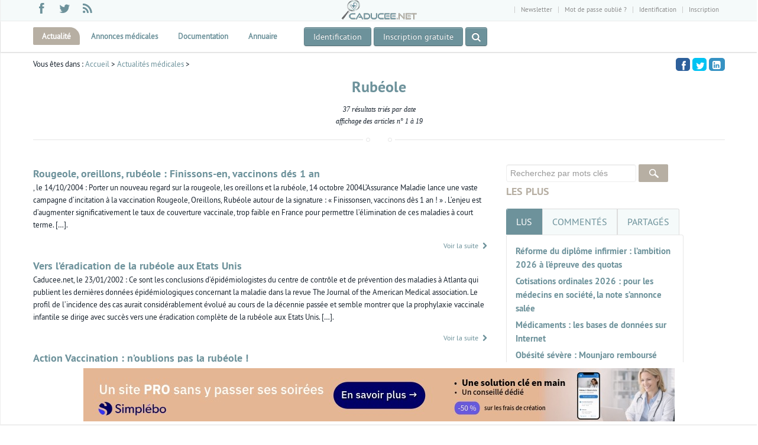

--- FILE ---
content_type: text/html; charset=UTF-8
request_url: https://www.caducee.net/rubeole
body_size: 23867
content:

<!DOCTYPE html>
<!--[if lt IE 7 ]><html class="ie ie6" lang="fr"> <![endif]-->
<!--[if IE 7 ]><html class="ie ie7" lang="fr"> <![endif]-->
<!--[if IE 8 ]><html class="ie ie8" lang="fr"> <![endif]-->
<!--[if (gte IE 9)|!(IE)]><!--><html lang="fr"> <!--<![endif]-->

<head><title>Rubéole - la selection de Caducee.net</title>
<meta name='description' content='Caducee.net propose  une s&eacute;lection d&#039;articles en relation avec le concept m&eacute;dical de Rub&eacute;ole'/><link rel="next" href="https://www.caducee.net/rubeole/p2"><script>
!function(){var e=window.location.hostname,t=document.createElement("script"),a=document.getElementsByTagName("script")[0],s="https://cmp.inmobi.com".concat("/choice/","rnb44rh1Dde1S","/",e,"/choice.js?tag_version=V3"),n=0;t.async=!0,t.type="text/javascript",t.src=s,a.parentNode.insertBefore(t,a),!function e(){for(var t,a="__tcfapiLocator",s=[],n=window;n;){try{if(n.frames[a]){t=n;break}}catch(p){}if(n===window.top)break;n=n.parent}t||(!function e(){var t=n.document,s=!!n.frames[a];if(!s){if(t.body){var p=t.createElement("iframe");p.style.cssText="display:none",p.name=a,t.body.appendChild(p)}else setTimeout(e,5)}return!s}(),n.__tcfapi=function e(){var t,a=arguments;if(!a.length)return s;if("setGdprApplies"===a[0])a.length>3&&2===a[2]&&"boolean"==typeof a[3]&&(t=a[3],"function"==typeof a[2]&&a[2]("set",!0));else if("ping"===a[0]){var n={gdprApplies:t,cmpLoaded:!1,cmpStatus:"stub"};"function"==typeof a[2]&&a[2](n)}else"init"===a[0]&&"object"==typeof a[3]&&(a[3]=Object.assign(a[3],{tag_version:"V3"})),s.push(a)},n.addEventListener("message",function e(t){var a="string"==typeof t.data,s={};try{s=a?JSON.parse(t.data):t.data}catch(n){}var p=s.__tcfapiCall;p&&window.__tcfapi(p.command,p.version,function(e,s){var n={__tcfapiReturn:{returnValue:e,success:s,callId:p.callId}};a&&(n=JSON.stringify(n)),t&&t.source&&t.source.postMessage&&t.source.postMessage(n,"*")},p.parameter)},!1))}(),!function e(){let t=["2:tcfeuv2","6:uspv1","7:usnatv1","8:usca","9:usvav1","10:uscov1","11:usutv1","12:usctv1"];window.__gpp_addFrame=function(e){if(!window.frames[e]){if(document.body){var t=document.createElement("iframe");t.style.cssText="display:none",t.name=e,document.body.appendChild(t)}else window.setTimeout(window.__gpp_addFrame,10,e)}},window.__gpp_stub=function(){var e=arguments;if(__gpp.queue=__gpp.queue||[],__gpp.events=__gpp.events||[],!e.length||1==e.length&&"queue"==e[0])return __gpp.queue;if(1==e.length&&"events"==e[0])return __gpp.events;var a=e[0],s=e.length>1?e[1]:null,n=e.length>2?e[2]:null;if("ping"===a)s({gppVersion:"1.1",cmpStatus:"stub",cmpDisplayStatus:"hidden",signalStatus:"not ready",supportedAPIs:t,cmpId:10,sectionList:[],applicableSections:[-1],gppString:"",parsedSections:{}},!0);else if("addEventListener"===a){"lastId"in __gpp||(__gpp.lastId=0),__gpp.lastId++;var p=__gpp.lastId;__gpp.events.push({id:p,callback:s,parameter:n}),s({eventName:"listenerRegistered",listenerId:p,data:!0,pingData:{gppVersion:"1.1",cmpStatus:"stub",cmpDisplayStatus:"hidden",signalStatus:"not ready",supportedAPIs:t,cmpId:10,sectionList:[],applicableSections:[-1],gppString:"",parsedSections:{}}},!0)}else if("removeEventListener"===a){for(var i=!1,r=0;r<__gpp.events.length;r++)if(__gpp.events[r].id==n){__gpp.events.splice(r,1),i=!0;break}s({eventName:"listenerRemoved",listenerId:n,data:i,pingData:{gppVersion:"1.1",cmpStatus:"stub",cmpDisplayStatus:"hidden",signalStatus:"not ready",supportedAPIs:t,cmpId:10,sectionList:[],applicableSections:[-1],gppString:"",parsedSections:{}}},!0)}else"hasSection"===a?s(!1,!0):"getSection"===a||"getField"===a?s(null,!0):__gpp.queue.push([].slice.apply(e))},window.__gpp_msghandler=function(e){var t="string"==typeof e.data;try{var a=t?JSON.parse(e.data):e.data}catch(s){var a=null}if("object"==typeof a&&null!==a&&"__gppCall"in a){var n=a.__gppCall;window.__gpp(n.command,function(a,s){var p={__gppReturn:{returnValue:a,success:s,callId:n.callId}};e.source.postMessage(t?JSON.stringify(p):p,"*")},"parameter"in n?n.parameter:null,"version"in n?n.version:"1.1")}},"__gpp"in window&&"function"==typeof window.__gpp||(window.__gpp=window.__gpp_stub,window.addEventListener("message",window.__gpp_msghandler,!1),window.__gpp_addFrame("__gppLocator"))}();var p=function(){var e=arguments;typeof window.__uspapi!==p&&setTimeout(function(){void 0!==window.__uspapi&&window.__uspapi.apply(window.__uspapi,e)},500)},i=function(){n++,window.__uspapi===p&&n<3?console.warn("USP is not accessible"):clearInterval(r)};if(void 0===window.__uspapi){window.__uspapi=p;var r=setInterval(i,6e3)}}();
__tcfapi('addEventListener',2,function(t,n){var o=new Date;o.setTime(o.getTime()+33696e6),expires='; expires='+o.toUTCString(),console.log(t),n?t.gdprApplies&&function t(n){for(var o in n)if(n.hasOwnProperty(o))return!1;return!0}(t.purpose.consents)?(document.cookie='noconsent=1'+expires+'; path=/',document.cookie='nctd=dx1HRBJGTEMRSVpD'+expires+'; path=/'):(document.cookie='noconsent=0'+expires+'; path=/',document.cookie='nctd=dh1HRBJGTEMRSVpD'+expires+'; path=/'):(document.cookie='noconsent=1'+expires+'; path=/',document.cookie='nctd=dx1HRBJGTEMRSVpD'+expires+'; path=/')});</script>

<meta http-equiv="Content-Type" content="text/html; charset=utf-8" />
<link href="/favicon.ico" rel="icon" type="image/x-icon" />

<meta name="viewport" content="width=device-width, initial-scale=1, maximum-scale=1">
<!--[if lt IE 9]>
    <script src="//js/html5.js"></script>
<![endif]-->

<link rel="shortcut icon" href="/favicon.ico" /><style>
iframe[data-static-ad] {
  width: 300px !important;
  height: 600px !important;
  max-width: 300px;
  max-height: 600px;
}
</style>

<!-- STYLES -->

<link rel="stylesheet"  href="/css/fontello/css/fontello-embedded.css?date=11122024" />

<link rel="stylesheet"  href="/css/font/ptsans.css" />

<link rel="stylesheet"  href="/css/main.css?date=01122025" />
<!--[if lt IE 9]> <script src="/js/customM.js"></script> <![endif]-->

  <style>

.stick3 {width:300px}
.stick3 .upper-title {font-size:18px;font-size:1.8rem}
.post-desc img {margin-bottom:10px}
.stunning-text{
min-width:320px;
max-width:60%;
margin: 0 auto 16px;
	background:#fafafa;
	padding:30px;
	position:relative;
	border:1px solid #ddd;
	border-bottom-color:#f5f5f5;
	-moz-box-shadow: 0px 3px 0px rgba(0,0,0,0.2), 0 0 20px rgba(0, 0, 0, 0.1) inset;
	-webkit-box-shadow: 0px 3px 0px rgba(0,0,0,0.2), 0 0 20px rgba(0, 0, 0, 0.1) inset;
	box-shadow: 0px 3px 0px rgba(0,0,0,0.2), 0 0 20px rgba(0, 0, 0, 0.1) inset;
	-webkit-box-sizing: border-box; /* Safari/Chrome, other WebKit */
	-moz-box-sizing: border-box;    /* Firefox, other Gecko */
	box-sizing: border-box;         /* Opera/IE 8+ */
	-webkit-border-radius: 4px;
	-moz-border-radius: 4px;
	border-radius: 4px;
}
.button-wrap{
	float:right;
	margin:0 0 20px 30px;
}
.stunning-text p {
	margin-bottom:0;
}
.stunning-text h3{
	line-height:1;
}
.stunning-bottom img{
	float:left;
	max-width:100%;
}

@media (max-width: 979px) {

.masonry-mine-3columns .masonry {width:95% !important;margin-bottom:50px}

}

@media(min-width: 729px) { }
@media(max-width: 728px) { .img_art { margin-bottom:10px !important; }}



</style><!--[if IE 8]>
<link  rel="stylesheet" href="/css/min/ie8.css" />
<![endif]-->
<!--[if lt IE 9]>
 <script src="/js/respond.js"></script>
<![endif]-->



<!-- Matomo -->
<script>
  var _paq = window._paq = window._paq || [];
		
  _paq.push(['trackPageView']);
  _paq.push(['enableLinkTracking']);
  _paq.push(['trackAllContentImpressions']);
  (function() {
    var u='//matomo.caducee.net/';
    _paq.push(['setTrackerUrl', u+'matomo.php']);
    _paq.push(['setSiteId', '1']);
    var d=document, g=d.createElement('script'), s=d.getElementsByTagName('script')[0];
    g.type='text/javascript'; g.async=true; g.src=u+'matomo.js'; s.parentNode.insertBefore(g,s);
  })();
</script>
<!-- End Matomo Code -->
<script src="/js2023/is_es6.js"></script>
</head>
<body>

<div id='fb-root'></div>

<!-- Body Wrapper -->
<div class='body-wrapper'>
		   <!-- Upper Section -->

    <div id="upper-section">
    	<div class="fullblock blockgrey">
        	<div class="container">
            	<div class="row">
            	<div class="span4">
                          <div class="social-icons">
                    	<ul class="social-list">

													                            <li class="facebook" rel="tooltip" title="facebook" data-placement="top"><a href="https://www.facebook.com/caduceenet" target="_blank" rel="nofollow"><i class="icon-facebook"></i></a></li>
                            <li class="twitter" rel="tooltip" title="twitter" data-placement="top"><a target="_blank" rel="nofollow" href="https://twitter.com/Caducee_net"><i class="icon-twitter"></i></a></li>


                            <li class="rss" rel="tooltip" title="rss" data-placement="top"><a href="/rss.xml"><i class="icon-rss-1"></i></a></li>

                        </ul>
                    </div>
                    </div>
                  <div class="span4 text-center"><a href="/"><img src="/img/logo-h35.png" alt="Caducee.net"/></a></div>
                  <div class="span4">
                    	<ul class="mini-nav">
                      <li><a href="#" class="nl">Newsletter</a></li><li><a href="/user/mdp_change.php" rel="nofollow"> Mot de passe oublié ?  </a></li><li id="userbox"><b><a href="/user/identification.php">Identification</a></b></li><li><a href="/user/inscription-1.php" rel="nofollow">Inscription</a></li>

                      </ul>
                    </div>
                </div>
            </div>
        </div>
    </div>
    <!-- /Upper Section -->

    <!-- Header -->
    <header id="header">
      <div class="nav-wrap">
            	<div class="container">
                    <!-- Nav -->
                    <nav id="nav">
                    <ul class="sf-menu">
                            <li  class='current' >
                            	<a href="/actualite-medicale/" title="Actualité médicale">Actualité</a>
                                <ul>
									<li><a href="/actualite-medicale/recherche-scientifique/" title="Recherche scientique">Recherche scientifique</a></li>
									<li><a href="/actualite-medicale/pratique-medicale/" title="Pratique médicale">Pratique médicale</a></li>
									<li><a href="/actualite-medicale/actualites-professionnelles/" title="Actualités pro">Actualités pro</a></li>
									<li><a href="/actualite-medicale/epidemiologie/" title="Epidémiologie">Epidémiologie</a></li>
									<li><a href="/actualite-medicale/medicaments/" title="Médicaments">Médicaments</a></li>
									<li><a href="/actualite-medicale/informatique-medicale/" title="Informatique médicale">Informatique médicale</a></li>
									<li><a href="/actualite-medicale/hopital/" title="Hôpital">Hôpital</a></li>
									<li><a href="/actualite-medicale/industrie-pharmaceutique-materiel-medical/" title="Industries pharmaceutiques et du matériel médical">Industries de santé</a></li>
                                </ul>
                            </li>
<li >
							<a href="/annonces-medicales/" title="annonces medicales" >Annonces médicales</a>

											<ul>
											<li><a title="Emploi médecin" href="/annonces-medicales/emploi-medecin/">Emploi médecin</a></li>
											<li><a title="Emploi infirmier" href="/annonces-medicales/emploi-infirmier/">Emploi infirmier</a></li>
											<li><a title="Emploi paramédical" href="/annonces-medicales/emploi-paramedical/">Emploi paramédical</a></li>
											<li><a title="Emploi pharmacien" href="/annonces-medicales/emploi-pharmacien/">Emploi pharmacien</a></li>
											<li><a title="Emploi ostéopathe" href="/annonces-medicales/emploi-osteopathe/">Emploi ostéopathe</a></li>
											<li><a title="Emploi dentiste" href="/annonces-medicales/emploi-dentiste/">Emploi dentiste</a></li>
											<li><a title="Emploi cadre de santé" href="/annonces-medicales/emploi-cadre-de-sante/">Emploi cadre de santé</a></li>
											<li><a title="Emploi Sécrétaire médicale" href="/annonces-medicales/emploi-secretaire-medicale/">Emploi sécrétaire médicale</a></li>
											<li><a title="Partage de cabinet médical et paramédical" href="/annonces-medicales/immobilier-partage-de-cabinet-medical-et-paramedical/">Immobilier : Partage de cabinet</a></li>
											<li><a title="Immobilier location" href="/annonces-medicales/immobilier-location-de-cabinet-medical-et-paramedical/">Immobilier : location</a></li>
											<li><a title="Immobilier vente" href="/annonces-medicales/immobilier-vente-de-cabinet-medical-et-paramedical/">Immobilier : vente </a></li>
											<li><a title="Matériel médical" href="/annonces-medicales/materiel-medical/">Matériel médical</a></li>
<li><a  title="Publier une annonce médicale" href="/annonces-medicales/publier_annonce_medicale.php">Publier une annonce</a></li>
											</ul>
							</li>
							<li >
							<a href="#" title="documentation">Documentation</a>


								<ul>
								<li><a href="/DossierSpecialises/"  title="maladie pathologie santé">Dossiers de synthèse</a></li>
								<li><a href="/referentiels/accueil.asp" title="Référentiels">Référentiels</a></li>
								<li><a href="/annuaire/" title="annuaire du web sante">Annuaire du web santé </a></li>


								<li><a href="/asp/medline.asp" title="MEDLINE">Medline</a></li>
								<li><a href="/medicaments/bases-donnees.asp" title="médicament">Médicaments</a></li>
								<li><a href="/Fiches-techniques/accueil-fiches.asp" title="Fiche">Fiches techniques</a></li>
								</ul>
							</li>


														<li >
							<a title="Annuaire du web santé" href="/annuaire/">Annuaire</a></li>


							

                        </ul>
                        <!-- /Main Menu --><div class="text-center left">
<a class="btn-theme m-top-10 m-bottom-10 dark" href="/user/identification.php">Identification</a> <a class="btn-theme m-top-10 m-bottom-10 dark" href="/user/inscription-1.php">Inscription gratuite </a> <a class="search-toggle btn-theme m-top-10 m-bottom-10 dark stbn" data-toggle="tooltip" title="Recherchez dans les articles" href="#"> <i class="icon-search"></i></a></div> <a class="logo2" href="/"><img src="/img/logo-h35.png" alt="Caducee.net"/></a>


                    </nav>
                    <!-- /Nav -->
            	</div>
            </div>

     </header>
<div class="mobile-menu" id="mm4">
	<div class="control-group text-center m-left-15 center m-right-15">
		<div class="controls">
		 <form id="actu_search" class="m-top-20" action="/actualite-medicale/result.php" method="post">
			<input type="text" name="mots" id="motsv2" placeholder="rechercher" class="ft input-xxlarge"/>
			<a class="submit_search" onclick="this.closest('form').submit();return false;" href="#"><i class="icon-search"></i></a>
     </form>
		</div>
	</div>
</div><section id="content"><div class="fullblock stick_bottom">
        	<div class="topbar-2">
            	
<div id="ultraban" data-track-content data-content-name="pub1"><div class="pub1" data-track-content data-content-name="pub1" data-content-piece="simplebo" data-content-target="desktop" data-ad-width="1000" data-ad-height="90"><a href="https://spbl.fr/sjmnil" target="_blank" rel="noopener noreferrer"><img src="https://www.caducee.net/upld/partner/simplebo/2026/simplebo-1000x90.jpeg" width="1000" height="90" alt="Simplebo 2026"/></a></div></div>

</div>

	</div>
<div class="fullblock blockwhite padding10">
            <div class="container">
            	<div class="row">

					<div class="span12">
					                	<div class="ta">
                    <p id="fa">Vous êtes dans : <a href="/">Accueil</a> &gt; <a href="/actualite-medicale/">Actualités médicales</a> &gt; </p><div class="entrytitle mypassion-animation">

                       <h1 class='titrerub'>Rubéole</h1><p id='entete'>37 résultats triés par date <br/> affichage des articles n° 1 à 19</p></div> <ul class="socialcount socialcount-small" data-url="https://www.caducee.net/actualite-medicale/" data-facebook-action="recommend" data-share-text="Rubéole - la selection de Caducee.net">
	<li class="facebook"><a target='_blank' href="https://www.facebook.com/sharer/sharer.php?u=https://www.caducee.net/actualite-medicale/" title="Partagez sur Facebook"><span class="social-icon icon-facebook"></span></a></li>
	<li class="twitter"><a target='_blank' href="https://twitter.com/intent/tweet?text=Rub%C3%A9ole+-+la+selection+de+Caducee.net&url=https%3A%2F%2Fwww.caducee.net%2Factualite-medicale%2F" title="Partagez sur Twitter"><span class="social-icon icon-twitter"></span></a></li>

	<li class="linkedin"><a target='_blank' href="http://www.linkedin.com/shareArticle?mini=true&amp;url=https%3A%2F%2Fwww.caducee.net%2Factualite-medicale%2F&amp;title=Rub%C3%A9ole+-+la+selection+de+Caducee.net" title="Partagez sur Linkedin"><span class="social-icon icon-linkedin-squared"></span></a></li>

</ul></div></div><div class="span12"><div class="span8 m-left-0 main_content"><div class="row m-top-10"><div class="span8">
                                <div class="post-desc">
                                    <h2 class="post-title m-bottom-0"><a title="Rougeole, oreillons, rubéole : Finissons-en, vaccinons dés 1 an" href="/Communiques/22102004/2210200409oreillons01.asp">Rougeole, oreillons, rubéole : Finissons-en, vaccinons dés 1 an</a></h2>

                                    <p class="post-chapo">, le 14/10/2004 : Porter un nouveau regard sur la rougeole, les oreillons et la rubéole, 14 octobre 2004L’Assurance Maladie lance une vaste campagne d’incitation à la vaccination Rougeole, Oreillons, Rubéole autour de la signature : « Finissons­en, vaccinons dès 1 an ! » . L’enjeu est d’augmenter significativement le taux de couverture vaccinale, trop faible en France pour permettre l’élimination de ces maladies à court terme. […]. </p>
                                    <div class="masonry-meta"><a class="more pull-right" href="/Communiques/22102004/2210200409oreillons01.asp">Voir la suite <i class="icon-right-open"></i></a></div>

                                </div>
</div></div><div class="row m-top-10"><div class="span8">
                                <div class="post-desc">
                                    <h2 class="post-title m-bottom-0"><a title="Vers l’éradication de la rubéole aux Etats Unis" href="/actualite-medicale/3254/vers-l-eradication-de-la-rubeole-aux-etats-unis.html">Vers l’éradication de la rubéole aux Etats Unis</a></h2>

                                    <p class="post-chapo">Caducee.net, le 23/01/2002 : Ce sont les conclusions d’épidémiologistes du centre de contrôle et de prévention des maladies à Atlanta qui publient les dernières données épidémiologiques concernant la maladie dans la revue The Journal of the American Medical association. Le profil de l’incidence des cas aurait considérablement évolué au cours de la décennie passée et semble montrer que la prophylaxie vaccinale infantile se dirige avec succès vers une éradication complète de la rubéole aux Etats Unis. […]. </p>
                                    <div class="masonry-meta"><a class="more pull-right" href="/actualite-medicale/3254/vers-l-eradication-de-la-rubeole-aux-etats-unis.html">Voir la suite <i class="icon-right-open"></i></a></div>

                                </div>
</div></div><div class="row m-top-10"><div class="span8">
                                <div class="post-desc">
                                    <h2 class="post-title m-bottom-0"><a title="Action Vaccination : n’oublions pas la rubéole !" href="/Communiques/vaccination-rubeole.asp">Action Vaccination : n’oublions pas la rubéole !</a></h2>

                                    <p class="post-chapo">Assurance Maladie et CFES, le 20/12/2001 : La rubéole est une infection virale généralement bénigne, qui affecte surtout les enfants. Mais lorsqu’elle touche la femme enceinte, cette infection représente un risque de malformations congénitales graves pour le nouveau-né : oculaires, cardiaques et/ou neurologiques. […]. </p>
                                    <div class="masonry-meta"><a class="more pull-right" href="/Communiques/vaccination-rubeole.asp">Voir la suite <i class="icon-right-open"></i></a></div>

                                </div>
</div></div><div class="row m-top-10"><div class="span8">
                                <div class="post-desc">
                                    <h2 class="post-title m-bottom-0"><a title="La rubéole chez la femme enceinte et le nouveau-né en France métropolitaine en 1998" href="/actualite-medicale/1025/la-rubeole-chez-la-femme-enceinte-et-le-nouveau-ne-en-france-metropolitaine-en-1998.html">La rubéole chez la femme enceinte et le nouveau-né en France métropolitaine en 1998</a></h2>

                                    <p class="post-chapo">Caducee.net, le 18/07/2000 : Les résultats pour l’année 1998 de la surveillance assurée par le réseau RENARUB constitué de 122 laboratoires d'analyses de biologie médicale, identifiés par l'Agence Française de Sécurité Sanitaire des Produits de Santé dans le cadre du Contrôle de Qualité comme faisant la recherche des IgM antirubéoleuses, sont publiés dans le Bulletin épidémiologique hebdomadaire. Ils montrent que l’année 1998 représente probablement pour la rubéole une année de faible activité de transmission qui, en l’absence d’amélioration de la couverture vaccinale dans les différents groupes-cible, devrait être suivie de nouvelles recrudescences dans les années à venir. […]. </p>
                                    <div class="masonry-meta"><a class="more pull-right" href="/actualite-medicale/1025/la-rubeole-chez-la-femme-enceinte-et-le-nouveau-ne-en-france-metropolitaine-en-1998.html">Voir la suite <i class="icon-right-open"></i></a></div>

                                </div>
</div></div><div class="row m-top-10"><div class="span8">
                                <div class="post-desc">
                                    <h2 class="post-title m-bottom-0"><a title="La vaccination rougeole-oreillons-rubéole n’augmente pas le risque d’autisme" href="/actualite-medicale/1999/la-vaccination-rougeole-oreillons-rubeole-n-augmente-pas-le-risque-d-autisme.html">La vaccination rougeole-oreillons-rubéole n’augmente pas le risque d’autisme</a></h2>

                                    <p class="post-chapo">Caducee.net, le 23/02/2001 : Une étude américaine parue dans le British Medical Journal montre qu’il n’y a pas d’association entre la vaccination associée rougeole-oreillons-rubéole (ROR) et le risque d’autisme. L’incidence de cette maladie avait augmenté de façon très nette au cours de la dernière décennie au Royaume Uni. Certains chercheurs avaient alors proposé que la survenue de cette affection pouvait être associée à l’introduction en 1988 de la vaccination ROR. […]. </p>
                                    <div class="masonry-meta"><a class="more pull-right" href="/actualite-medicale/1999/la-vaccination-rougeole-oreillons-rubeole-n-augmente-pas-le-risque-d-autisme.html">Voir la suite <i class="icon-right-open"></i></a></div>

                                </div>
</div></div><div class="row m-top-10"><div class="span8">
                                <div class="post-desc">
                                    <h2 class="post-title m-bottom-0"><a title="Vaccination Rougeole      Oreillons Rubéole, des inégalités persistantes.." href="/Communiques/campagne-vaccination.asp">Vaccination Rougeole      Oreillons Rubéole, des inégalités persistantes..</a></h2>

                                    <p class="post-chapo">CNAM / CFES , le 01/09/2001 : Alors qu'avec 82% de sujets vaccinés, la France s'annonce, en la matière, dans des normes inférieures à celles des recommandations de l'OMS, le sud de la France affiche des taux de couverture très faibles (dans 15 des 25 départements des régions provence Alpes Cote d'Azur, Midi Pyréneées, Aquitaine et Languedoc Roussillon, il est inférieur à 75 %). […]. </p>
                                    <div class="masonry-meta"><a class="more pull-right" href="/Communiques/campagne-vaccination.asp">Voir la suite <i class="icon-right-open"></i></a></div>

                                </div>
</div></div><div class="row m-top-10"><div class="span8">
                                <div class="post-desc">
                                    <h2 class="post-title m-bottom-0"><a title="ROR : la stratégie vaccinale en pratique" href="/Communiques/22102004/2210200409oreillons03.asp">ROR : la stratégie vaccinale en pratique</a></h2>

                                    <p class="post-chapo">CNAMTS, le 14/10/2004 : La rougeole, les oreillons et la rubéole sont des maladies virales souvent considérées comme bénignes, parce qu’elles guérissent habituellement sans séquelles malgré l’absence de tout traitement étiologique efficace. Pourtant, leur évolution naturelle est loin de se faire toujours en ce sens. […]. </p>
                                    <div class="masonry-meta"><a class="more pull-right" href="/Communiques/22102004/2210200409oreillons03.asp">Voir la suite <i class="icon-right-open"></i></a></div>

                                </div>
</div></div><div class="row m-top-10"><div class="span8">
                                <div class="post-desc">
                                    <h2 class="post-title m-bottom-0"><a title="La rubéole" href="/DossierSpecialises/pediatrie/rubeole.asp">La rubéole</a></h2>

                                    <p class="post-chapo">E.Faure, le 15/10/1999 : Le point complet sur la rubéole : . […]. </p>
                                    <div class="masonry-meta"><a class="more pull-right" href="/DossierSpecialises/pediatrie/rubeole.asp">Voir la suite <i class="icon-right-open"></i></a></div>

                                </div>
</div></div><div class="row m-top-10"><div class="span8">
                                <div class="post-desc">
                                    <h2 class="post-title m-bottom-0"><a title="La rubéole" href="/DossierSpecialises/pediatrie/rubeole.asp">La rubéole</a></h2>

                                    <p class="post-chapo">E.Faure, le 15/10/1999 : Le point complet sur la rubéole : . […]. </p>
                                    <div class="masonry-meta"><a class="more pull-right" href="/DossierSpecialises/pediatrie/rubeole.asp">Voir la suite <i class="icon-right-open"></i></a></div>

                                </div>
</div></div><div class="row m-top-10"><div class="span8">
                                <div class="post-desc">
                                    <h2 class="post-title m-bottom-0"><a title="Les enjeux de la vaccination ROR en France" href="/Communiques/22102004/2210200409oreillons02.asp">Les enjeux de la vaccination ROR en France</a></h2>

                                    <p class="post-chapo">AMELI, le 14/10/2004 : La rougeole, les oreillons et la rubéole sont des maladies virales souvent considérées comme bénignes, parce qu’elles guérissent habituellement sans séquelles malgré l’absence de tout traitement étiologique efficace. Pourtant, leur évolution naturelle est loin de se faire toujours en ce sens.Il est possible d’éliminer ces trois maladies en France avec une couverture vaccinale d’au moins 95% […]. </p>
                                    <div class="masonry-meta"><a class="more pull-right" href="/Communiques/22102004/2210200409oreillons02.asp">Voir la suite <i class="icon-right-open"></i></a></div>

                                </div>
</div></div><div class="row m-top-10"><div class="span8">
                                <div class="post-desc">
                                    <h2 class="post-title m-bottom-0"><a title="ROR : mythes et réalités" href="/Communiques/22102004/2210200409oreillons04.asp">ROR : mythes et réalités</a></h2>

                                    <p class="post-chapo">AMELI, le 14/10/2004 : 1-Puisque le vaccin ROR existe, les vaccins monovalents rougeole, oreillons, rubéole ne sont plus utiles ?
FAUX…
  […]. </p>
                                    <div class="masonry-meta"><a class="more pull-right" href="/Communiques/22102004/2210200409oreillons04.asp">Voir la suite <i class="icon-right-open"></i></a></div>

                                </div>
</div></div><div class="row m-top-10"><div class="span8">
                                <div class="post-desc">
                                    <h2 class="post-title m-bottom-0"><a title="Pas de lien entre les maladies infantiles et le risque allergique" href="/actualite-medicale/3788/pas-de-lien-entre-les-maladies-infantiles-et-le-risque-allergique.html">Pas de lien entre les maladies infantiles et le risque allergique</a></h2>

                                    <p class="post-chapo">Caducee.net, le 02/05/2002 : Il n'y aurait pas de relation entre les maladies infantiles et le risque d'allergie à l'âge adulte, selon les conclusions d'une étude danoise. Ainsi, attraper la rougeole, la rubéole, la varicelle ou les oreillons avant sept ans ne protégerait pas du risque de développer des allergies par la suite. […]. </p>
                                    <div class="masonry-meta"><a class="more pull-right" href="/actualite-medicale/3788/pas-de-lien-entre-les-maladies-infantiles-et-le-risque-allergique.html">Voir la suite <i class="icon-right-open"></i></a></div>

                                </div>
</div></div><div class="row m-top-10"><div class="span8">
                                <div class="post-desc">
                                    <h2 class="post-title m-bottom-0"><a title="Toujours pas de lien entre vaccin ROR et autisme" href="/actualite-medicale/5159/toujours-pas-de-lien-entre-vaccin-ror-et-autisme.html">Toujours pas de lien entre vaccin ROR et autisme</a></h2>

                                    <p class="post-chapo">Caducee.net, le 11/09/2004 : La revue médicale anglaise The Lancet publie dans son dernier numéro une étude qui apporte de nouvelles preuves de l’absence de lien entre le vaccin rougeole-oreillons-rubéole (ROR) et l’autisme ou les troubles envahissants du développement. […]. </p>
                                    <div class="masonry-meta"><a class="more pull-right" href="/actualite-medicale/5159/toujours-pas-de-lien-entre-vaccin-ror-et-autisme.html">Voir la suite <i class="icon-right-open"></i></a></div>

                                </div>
</div></div><div class="row m-top-10"><div class="span8">
                                <div class="post-desc">
                                    <h2 class="post-title m-bottom-0"><a title="ROR et maladie de Crohn : pas de lien mis en évidence" href="/actualite-medicale/5424/ror-et-maladie-de-crohn-pas-de-lien-mis-en-evidence.html">ROR et maladie de Crohn : pas de lien mis en évidence</a></h2>

                                    <p class="post-chapo">Caducee.net, le 17/05/2005 : Le vaccin rougeole, oreillons, rubéole (ROR) n'augmente pas le risque de maladie de Crohn, montre une étude. […]. </p>
                                    <div class="masonry-meta"><a class="more pull-right" href="/actualite-medicale/5424/ror-et-maladie-de-crohn-pas-de-lien-mis-en-evidence.html">Voir la suite <i class="icon-right-open"></i></a></div>

                                </div>
</div></div><div class="row m-top-10"><div class="span8">
                                <div class="post-desc">
                                    <h2 class="post-title m-bottom-0"><a title="Vers une épidémie de rougeole ?" href="/actualite-medicale/5005/vers-une-epidemie-de-rougeole.html">Vers une épidémie de rougeole ?</a></h2>

                                    <p class="post-chapo">Caducee.net, le 06/11/2003 : Le taux de vaccination ROR (rougeole, oreillons, rubéole) a connu un déclin marqué outre-Manche en raison de la remise en question de son innocuité. Certains spécialistes craignent aujourd’hui une épidémie de rougeole cet hiver. […]. </p>
                                    <div class="masonry-meta"><a class="more pull-right" href="/actualite-medicale/5005/vers-une-epidemie-de-rougeole.html">Voir la suite <i class="icon-right-open"></i></a></div>

                                </div>
</div></div><div class="row m-top-10"><div class="span8">
                                <div class="post-desc">
                                    <h2 class="post-title m-bottom-0"><a title="Pas de lien entre la vaccination ROR et l&#039;autisme" href="/actualite-medicale/3350/pas-de-lien-entre-la-vaccination-ror-et-l-autisme.html">Pas de lien entre la vaccination ROR et l'autisme</a></h2>

                                    <p class="post-chapo">Caducee.net, le 08/02/2002 : Une étude épidémiologique anglaise menée sur 20 ans écarte la possibilité d'un lien entre la vaccination "rougeole, oreillons, rubéole" (ROR) et le développement de l'autisme et plus particulièrement d'une forme "variante" d'autisme avec une régression du développement et des symptômes intestinaux. […]. </p>
                                    <div class="masonry-meta"><a class="more pull-right" href="/actualite-medicale/3350/pas-de-lien-entre-la-vaccination-ror-et-l-autisme.html">Voir la suite <i class="icon-right-open"></i></a></div>

                                </div>
</div></div><div class="row m-top-10"><div class="span8">
                                <div class="post-desc">
                                    <h2 class="post-title m-bottom-0"><a title="Le vaccin ROR de &#039;Hard to Treat Diseases&#039; (HTDS) a passé avec succès la &#039;première évaluation pharmaceutique&#039; du Secrétariat chinois aux produits alimentaires et pharmaceutiques (SEPAP)" href="/actualite-medicale/9470/le-vaccin-ror-de-hard-to-treat-diseases-htds-a-passe-avec-succes-la-premiere-evaluation-pharmaceutique-du-secretariat-chinois-aux-produits-alimentaires-et-pharmaceutiques-sepap.html">Le vaccin ROR de 'Hard to Treat Diseases' (HTDS) a passé avec succès la 'première évaluation pharmaceutique' du Secrétariat chinois aux produits alimentaires et pharmaceutiques (SEPAP)</a></h2>

                                    <p class="post-chapo">PR Newswire, le 17/11/2009 : SHENZHEN, Chine, November 17 /PRNewswire/ -- Hard to Treat Diseases (HTDS; http://www.htdsmedical.com) et sa filiale
chinoise Mellow Hope annoncent que le vaccin combiné ROR (Rougeole, Oreillons
et Rubéole) a passé avec succès sa première évaluation pharmaceutique […]. </p>
                                    <div class="masonry-meta"><a class="more pull-right" href="/actualite-medicale/9470/le-vaccin-ror-de-hard-to-treat-diseases-htds-a-passe-avec-succes-la-premiere-evaluation-pharmaceutique-du-secretariat-chinois-aux-produits-alimentaires-et-pharmaceutiques-sepap.html">Voir la suite <i class="icon-right-open"></i></a></div>

                                </div>
</div></div><div class="row m-top-10 item01"><div class="span3"><a title="La rougeole demeure end&eacute;mique en France faute de couverture vaccinale suffisante" href="/actualite-medicale/13582/la-rougeole-demeure-endemique-en-france-faute-de-couverture-vaccinale-suffisante.html">
<picture data-ori="/upld/2017-09/Measles_in_African_Child_3-800.jpg">
  <source sizes="(max-width: 768px) 100vm, (min-width: 768px && max-width=980px) 160px,(min-width: 980px && max-width=1200px) 220px, (min-width: 1200px) 270px, 748px"
 type="image/avif" srcset="
  /upld/brv/13000-13999/13582/Measles_in_African_Child_3-728.avif 728w,
/upld/brv/13000-13999/13582/Measles_in_African_Child_3-480.avif 480w,
/upld/brv/13000-13999/13582/Measles_in_African_Child_3-370.avif 370w,
/upld/brv/13000-13999/13582/Measles_in_African_Child_3-270.avif 270w,
/upld/brv/13000-13999/13582/Measles_in_African_Child_3-240.avif 240w,
/upld/brv/13000-13999/13582/Measles_in_African_Child_3-200.avif 200w
"/>
<source sizes="(max-width: 768px) 100vm, (min-width: 768px && max-width=980px) 160px,(min-width: 980px && max-width=1200px) 220px, (min-width: 1200px) 270px, 748px"
 type="image/webp" srcset="
  /upld/brv/13000-13999/13582/Measles_in_African_Child_3-728.webp 728w,
/upld/brv/13000-13999/13582/Measles_in_African_Child_3-480.webp 480w,
/upld/brv/13000-13999/13582/Measles_in_African_Child_3-370.webp 370w,
/upld/brv/13000-13999/13582/Measles_in_African_Child_3-270.webp 270w,
/upld/brv/13000-13999/13582/Measles_in_African_Child_3-240.webp 240w,
/upld/brv/13000-13999/13582/Measles_in_African_Child_3-200.webp 200w
"/>
  <source sizes="(max-width: 768px) 100vm, (min-width: 768px && max-width=980px) 160px,(min-width: 980px && max-width=1200px) 220px, (min-width: 1200px) 270px, 748px"
 type="image/jpeg" srcset="
  /upld/brv/13000-13999/13582/Measles_in_African_Child_3-728.jpg 728w,
/upld/brv/13000-13999/13582/Measles_in_African_Child_3-480.jpg 480w,
/upld/brv/13000-13999/13582/Measles_in_African_Child_3-370.jpg 370w,
/upld/brv/13000-13999/13582/Measles_in_African_Child_3-270.jpg 270w,
/upld/brv/13000-13999/13582/Measles_in_African_Child_3-240.jpg 240w,
/upld/brv/13000-13999/13582/Measles_in_African_Child_3-200.jpg 200w
"/>
<img class="img_art lazy"  src="[data-uri]" data-src="/upld/brv/13000-13999/13582/Measles_in_African_Child_3-480.webp" alt="La rougeole demeure end&eacute;mique en France faute de couverture vaccinale suffisante"/>
</picture></a></div>
<div class="span5">
                                <div class="post-desc">
                                    <h2 class="post-title m-bottom-0"><a title="La rougeole demeure endémique en France faute de couverture vaccinale suffisante" href="/actualite-medicale/13582/la-rougeole-demeure-endemique-en-france-faute-de-couverture-vaccinale-suffisante.html">La rougeole demeure endémique en France faute de couverture vaccinale suffisante</a></h2>

                                    <p class="post-chapo">Caducee.net, le 18/09/2017 : La rougeole est une préoccupation majeure pour les autorités en matière de santé publique. Faute d'une couverture vaccinale suffisante, l'ARS Auvergne Rhône Alpes recommande l’administration de 2 doses du vaccin trivalent rougeole-oreillons-rubéole avant 2 ans et un rattrapage pour toute personne âgée de plus de 24 mois et née après 1980. Elle appelle les professionnels de santé à faire un point avec leurs patients sur l'état de leur vaccination. […]. </p>
                                    <div class="masonry-meta"><a class="more pull-right" href="/actualite-medicale/13582/la-rougeole-demeure-endemique-en-france-faute-de-couverture-vaccinale-suffisante.html">Voir la suite <i class="icon-right-open"></i></a></div>

                                </div>
</div></div><div><div class="pagination-3">
<a class="inactive first-page"><i class="icon-left-open"></i></a><a class="active">1</a><a rel='nofollow' href="/rubeole/p2">2</a><a rel='nofollow' href="/rubeole/p3">3</a><a class='last-page' rel='nofollow' href="/rubeole/p2"><i class='icon-right-open'></i></a>
</div>
</div>
<div class="float_center m-top-20"><ul class="child socialcount socialcount-large" data-url="https://www.caducee.net/actualite-medicale/" data-facebook-action="recommend" data-share-text="Rubéole - la selection de Caducee.net">
	<li class="facebook"><a href="https://www.facebook.com/sharer/sharer.php?u=https://www.caducee.net/actualite-medicale/" title="Partagez sur Facebook"><span class="social-icon icon-facebook"></span><span class="count">Recommander</span></a></li>
	<li class="twitter"><a href="https://twitter.com/intent/tweet?text=https://www.caducee.net/actualite-medicale/" title="Partagez sur Twitter"><span class="social-icon icon-twitter"></span><span class="count">Tweeter</span></a></li>

	<li class="linkedin"><a target="_blank" href="http://www.linkedin.com/shareArticle?mini=true&amp;url=https%3A%2F%2Fwww.caducee.net%2Factualite-medicale%2F&amp;title=Rub%C3%A9ole+-+la+selection+de+Caducee.net" title="Partagez sur Linkedin"><span class="social-icon icon-linkedin-squared"></span><span class="count">Linkedin</span></a></li>

	</ul></div><div class="spacer"></div></div><div class="span4 rcl">	<div class="stick3">
<form  method="post" id="se" action="/actualite-medicale/result.php">
<input type="text" id="mots" name="mots" placeholder="Recherchez par mots clés"/>
<input type="submit" class="fs" value="">
</form><h2 class="upper-title">Les plus </h2>
<div class="tabs">
                            <ul>

                                <li><a href="#tabs22">lus</a></li>
								  <li><a href="#tabs23">commentés</a></li>
								<li><a href="#tabs24">partagés</a></li>

                            </ul>
                            <div id="tabs22">
                                <h2><a  title="R&eacute;forme du dipl&ocirc;me infirmier : l&rsquo;ambition 2026 &agrave; l&rsquo;&eacute;preuve des quotas" href='/actualite-medicale/16762/reforme-du-diplome-infirmier-l-ambition-2026-a-l-epreuve-des-quotas.html'>Réforme du diplôme infirmier : l’ambition 2026 à l’épreuve des quotas</a></h2><h2><a  title="Cotisations ordinales 2026 : pour les m&eacute;decins en soci&eacute;t&eacute;, la note s&rsquo;annonce sal&eacute;e" href='/actualite-medicale/16769/cotisations-ordinales-2026-pour-les-medecins-en-societe-la-note-s-annonce-salee.html'>Cotisations ordinales 2026 : pour les médecins en société, la note s’annonce salée</a></h2><h2><a  title="M&eacute;dicaments : les bases de donn&eacute;es sur Internet" href='/medicaments/bases-donnees.asp'>Médicaments : les bases de données sur Internet</a></h2><h2><a  title="Ob&eacute;sit&eacute; s&eacute;v&egrave;re : Mounjaro rembours&eacute; apr&egrave;s &eacute;chec nutritionnel et prescription sp&eacute;cialis&eacute;e &ndash; d&eacute;cryptage de l&rsquo;avis HAS" href='/actualite-medicale/16721/obesite-severe-mounjaro-rembourse-apres-echec-nutritionnel-et-prescription-specialisee-decryptage-de-l-avis-has.html'>Obésité sévère : Mounjaro remboursé après échec nutritionnel et prescription spécialisée – décryptage de l’avis HAS</a></h2><h2><a  title="MEDLINE" href='/asp/medline.asp'>MEDLINE</a></h2><h2><a  title="Fiches Techniques" href='/Fiches-techniques/accueil-fiches.asp'>Fiches Techniques</a></h2><h2><a  title="IRA S03 2026 : la grippe reste tr&egrave;s active, hausse chez les enfants apr&egrave;s la rentr&eacute;e" href='/actualite-medicale/16770/ira-s03-2026-la-grippe-reste-tres-active-hausse-chez-les-enfants-apres-la-rentree.html'>IRA S03 2026 : la grippe reste très active, hausse chez les enfants après la rentrée</a></h2><h2><a  title="D&eacute;remboursement des prescriptions du secteur 3 : un moyen de discipliner les m&eacute;decins ?" href='/actualite-medicale/16719/deremboursement-des-prescriptions-du-secteur-3-un-moyen-de-discipliner-les-medecins.html'>Déremboursement des prescriptions du secteur 3 : un moyen de discipliner les médecins ?</a></h2><h2><a  title="Infirmiers en pratique avanc&eacute;e : la mont&eacute;e en charge frein&eacute;e par une formation rest&eacute;e fig&eacute;e depuis 2018" href='/actualite-medicale/16774/infirmiers-en-pratique-avancee-la-montee-en-charge-freinee-par-une-formation-restee-figee-depuis-2018.html'>Infirmiers en pratique avancée : la montée en charge freinée par une formation restée figée depuis 2018</a></h2><h2><a  title="D&eacute;cret infirmier : consultation, diagnostic et prescription entrent dans le droit" href='/actualite-medicale/16731/decret-infirmier-consultation-diagnostic-et-prescription-entrent-dans-le-droit.html'>Décret infirmier : consultation, diagnostic et prescription entrent dans le droit</a></h2>
                                <div class="clearfix"></div>
                            </div>

							<div id="tabs23">
                             <h2><a  title="Plus de 8500 m&eacute;decins lib&eacute;raux se mobilisent pour la consultation &agrave; 50 &euro;" href='/actualite-medicale/15895/plus-de-8500-medecins-liberaux-se-mobilisent-pour-la-consultation-a-50.html'>Plus de 8500 médecins libéraux se mobilisent pour la consultation à 50 €</a></h2><h2><a  title="L&#039;Hydroxychloroquine : un traitement mortel pendant la premi&egrave;re vague de Covid-19" href='/actualite-medicale/16274/l-hydroxychloroquine-un-traitement-mortel-pendant-la-premiere-vague-de-covid-19.html'>L'Hydroxychloroquine : un traitement mortel pendant la première vague de Covid-19</a></h2><h2><a  title="Fin de la libert&eacute; d&rsquo;installation ? L&rsquo;Assembl&eacute;e vote une r&eacute;gulation in&eacute;dite" href='/actualite-medicale/16567/fin-de-la-liberte-d-installation-l-assemblee-vote-une-regulation-inedite.html'>Fin de la liberté d’installation ? L’Assemblée vote une régulation inédite</a></h2><h2><a  title="Sport sur ordonnance :  Non &agrave; une kin&eacute;sith&eacute;rapie &agrave; deux vitesses ! " href='/actualite-medicale/13011/sport-sur-ordonnance-non-a-une-kinesitherapie-a-deux-vitesses.html'>Sport sur ordonnance :  Non à une kinésithérapie à deux vitesses ! </a></h2><h2><a  title="Loi RIST : des centaines de services hospitaliers menac&eacute;s de fermeture" href='/actualite-medicale/16053/loi-rist-des-centaines-de-services-hospitaliers-menaces-de-fermeture.html'>Loi RIST : des centaines de services hospitaliers menacés de fermeture</a></h2><h2><a  title="#Covid-19 : 217 vaccins plus tard, un Allemand d&eacute;fie les seringues et les antivax" href='/actualite-medicale/16311/covid-19-217-vaccins-plus-tard-un-allemand-defie-les-seringues-et-les-antivax.html'>#Covid-19 : 217 vaccins plus tard, un Allemand défie les seringues et les antivax</a></h2><h2><a  title="Un centre de sant&eacute; de Dordogne licencie un m&eacute;decin g&eacute;n&eacute;raliste pour motif &eacute;conomique" href='/actualite-medicale/15833/un-centre-de-sante-de-dordogne-licencie-un-medecin-generaliste-pour-motif-economique.html'>Un centre de santé de Dordogne licencie un médecin généraliste pour motif économique</a></h2><h2><a  title="Rendez-vous non honor&eacute;s : un fl&eacute;au national " href='/actualite-medicale/15814/rendez-vous-non-honores-un-fleau-national.html'>Rendez-vous non honorés : un fléau national </a></h2><h2><a  title="Crise des urgences : les propositions de la Cour des comptes" href='/actualite-medicale/16475/crise-des-urgences-les-propositions-de-la-cour-des-comptes.html'>Crise des urgences : les propositions de la Cour des comptes</a></h2><h2><a  title="Les chiropracteurs de France se f&eacute;licitent et s&#039;interrogent" href='/actualite-medicale/13955/les-chiropracteurs-de-france-se-felicitent-et-s-interrogent.html'>Les chiropracteurs de France se félicitent et s'interrogent</a></h2>
                            </div>
							<div id="tabs24">
                             <h2><a  title="Covid19: l&rsquo;AMUF encourage les m&eacute;decins &agrave; proposer le traitement &agrave; base de chloroquine du Pr Raoult" href='/actualite-medicale/14813/covid19-l-amuf-encourage-les-medecins-a-proposer-le-traitement-a-base-de-chloroquine-du-pr-raoult.html'>Covid19: l’AMUF encourage les médecins à proposer le traitement à base de chloroquine du Pr Raoult</a></h2><h2><a  title="Sanofi refuse d&rsquo;honorer les commandes d&rsquo;hydroxychloroquine du Pr Raoult #HCQ #Covid19" href='/actualite-medicale/15210/sanofi-refuse-d-honorer-les-commandes-d-hydroxychloroquine-du-pr-raoult-hcq-covid19.html'>Sanofi refuse d’honorer les commandes d’hydroxychloroquine du Pr Raoult #HCQ #Covid19</a></h2><h2><a  title="Le ministre Olivier V&eacute;ran condamn&eacute; apr&egrave;s une plainte de Jeunes M&eacute;decins" href='/actualite-medicale/14958/le-ministre-olivier-veran-condamne-apres-une-plainte-de-jeunes-medecins.html'>Le ministre Olivier Véran condamné après une plainte de Jeunes Médecins</a></h2><h2><a  title="Masques #FFP2 : la France n&rsquo;a pas de stocks d&rsquo;&Eacute;tat, les m&eacute;decins sont &eacute;berlu&eacute;s" href='/actualite-medicale/14757/masques-ffp2-la-france-n-a-pas-de-stocks-d-etat-les-medecins-sont-eberlues.html'>Masques #FFP2 : la France n’a pas de stocks d’État, les médecins sont éberlués</a></h2><h2><a  title="Hydroxychloroquine : le Pr Raoult assigne l&rsquo;ANSM et son directeur devant les tribunaux #HCQ #COVID19" href='/actualite-medicale/15198/hydroxychloroquine-le-pr-raoult-assigne-l-ansm-et-son-directeur-devant-les-tribunaux-hcq-covid19.html'>Hydroxychloroquine : le Pr Raoult assigne l’ANSM et son directeur devant les tribunaux #HCQ #COVID19</a></h2><h2><a  title="Le Pr Raoult n&rsquo;a &laquo;&thinsp;rien &agrave; craindre&thinsp;&raquo; des poursuites men&eacute;es par l&rsquo;Ordre des m&eacute;decins selon Me Di Vizio" href='/actualite-medicale/15213/le-pr-raoult-n-a-rien-a-craindre-des-poursuites-menees-par-l-ordre-des-medecins-selon-me-di-vizio.html'>Le Pr Raoult n’a « rien à craindre » des poursuites menées par l’Ordre des médecins selon Me Di Vizio</a></h2><h2><a  title="#COVID-19 : l&rsquo;&eacute;quipe du Pr Raoult g&eacute;n&eacute;ralise le traitement &agrave; base de chloroquine &agrave; tous les patients positifs au coronavirus" href='/actualite-medicale/14806/covid-19-l-equipe-du-pr-raoult-generalise-le-traitement-a-base-de-chloroquine-a-tous-les-patients-positifs-au-coronavirus.html'>#COVID-19 : l’équipe du Pr Raoult généralise le traitement à base de chloroquine à tous les patients positifs au coronavirus</a></h2><h2><a  title="Des victimes du covid-19 portent plainte contre Olivier V&eacute;ran pour savoir si la chloroquine aurait pu &laquo;&thinsp;&eacute;viter 25&thinsp;000 morts&thinsp;&raquo;" href='/actualite-medicale/14977/des-victimes-du-covid-19-portent-plainte-contre-olivier-veran-pour-savoir-si-la-chloroquine-aurait-pu-eviter-25-000-morts.html'>Des victimes du covid-19 portent plainte contre Olivier Véran pour savoir si la chloroquine aurait pu « éviter 25 000 morts »</a></h2><h2><a  title="Stocks insuffisants de masques FFP2 : la faute lourde de l&rsquo;&Eacute;tat ?" href='/actualite-medicale/14755/stocks-insuffisants-de-masques-ffp2-la-faute-lourde-de-l-etat.html'>Stocks insuffisants de masques FFP2 : la faute lourde de l’État ?</a></h2><h2><a  title="Coronavirus : 90 % des contaminations se produiraient de fa&ccedil;on a&eacute;roport&eacute;e dans les lieux clos et mal ventil&eacute;s" href='/actualite-medicale/14932/coronavirus-90-des-contaminations-se-produiraient-de-facon-aeroportee-dans-les-lieux-clos-et-mal-ventiles.html'>Coronavirus : 90 % des contaminations se produiraient de façon aéroportée dans les lieux clos et mal ventilés</a></h2>
                            </div>

                        </div></div>


</div></div></div></div></div>

	</section> <!-- Footer -->
    <footer id="footer">
		<div class="fullblock">
		        	<div class="footer padding50">
            	<div class="container">

                	<div class="row">
                    	<div class="span3">
                        	<h2 class="widget-title">PARTENAIRES</h2>
							<div class='partners crf'>
							    <div id='carousel-foot1'>


<p><a  target="_blank" href='https://www.fhf.fr'>
<img class="ann_logo lazy" src="/annonces-medicales/img/logo_250_2547.png" alt="FHF"></a></p>

<p></p><a href="/annonces-medicales/p/437311/prestonn/"><img src="/annonces-medicales/img/logo-prestonn-2022.jpg" alt="PRESTONN partenaire Immobilier médical"></a></p>


							</div>
</div>
                        </div>
                        <div class="span3">
                        	<h2 class="widget-title">Emploi médical : les offres pro</h2>
      <div class='crf'><ul id='carousel-foot'> <li><div class="date"><p>30<span>jan</span></p>	</div><p><a rel="nofollow" href="/annonces-medicales/contact.php?idann=331939">Offre de remplacements reguliers cardio nouvelle caledonie </a><br/><span>(<a href="/annonces-medicales/emploi-medecin/nouvelle-caledonie/">Nouvelle-Calédonie</a> | <a href="/annonces-medicales/emploi-medecin/cardiologie-affections-cardiovasculaires/">Cardiologie & affections cardiovasculaires</a> )</span> </p></li> <li><div class="date"><p>26<span>jan</span></p>	</div><p><a rel="nofollow" href="/annonces-medicales/contact.php?idann=334641">🏥 opportunité de collaboration ou d’installation – msp montendre (17)</a><br/><span>(<a href="/annonces-medicales/emploi-medecin/charente-maritime/">Charente-Maritime</a> | <a href="/annonces-medicales/emploi-medecin/medecine-generale/">Médecine générale</a> )</span> </p></li> <li><div class="date"><p>21<span>jan</span></p>	</div><p><a rel="nofollow" href="/annonces-medicales/contact.php?idann=340242">Cabinet médical à saisir </a><br/><span>(<a href="/annonces-medicales/emploi-medecin/seine-saint-denis/">Seine-Saint-Denis</a> | <a href="/annonces-medicales/emploi-medecin/medecine-generale/">Médecine générale</a> )</span> </p></li> <li><div class="date"><p>21<span>jan</span></p>	</div><p><a rel="nofollow" href="/annonces-medicales/contact.php?idann=340262">21/01/2026 - médecin interniste / immunologue (centre hospitalier brive-la-gaillarde) </a><br/><span>(<a href="/annonces-medicales/emploi-medecin/correze/">Corrèze</a> | <a href="/annonces-medicales/emploi-medecin/medecine-interne/">Médecine interne</a> )</span> </p></li> <li><div class="date"><p>21<span>jan</span></p>	</div><p><a rel="nofollow" href="/annonces-medicales/contact.php?idann=340264">21/01/2026 - urologue (centre hospitalier brive-la-gaillarde) </a><br/><span>(<a href="/annonces-medicales/emploi-medecin/correze/">Corrèze</a> | <a href="/annonces-medicales/emploi-medecin/urologie/">Urologie</a> )</span> </p></li> <li><div class="date"><p>12<span>jan</span></p>	</div><p><a rel="nofollow" href="/annonces-medicales/contact.php?idann=339826">12/01/2026 - médecin praticien hospitalier ime fam (institut médico educatif le colibri muret) </a><br/><span>(<a href="/annonces-medicales/emploi-medecin/haute-garonne/">Haute-Garonne</a> | <a href="/annonces-medicales/emploi-medecin/medecine-generale/">Médecine générale</a> )</span> </p></li> <li><div class="date"><p>12<span>jan</span></p>	</div><p><a rel="nofollow" href="/annonces-medicales/contact.php?idann=339815">12/01/2026 - médecin psychiatre en service de soins aigus - h/f (centre hospitalier chateauroux) </a><br/><span>(<a href="/annonces-medicales/emploi-medecin/indre/">Indre</a> | <a href="/annonces-medicales/emploi-medecin/psychiatrie/">Psychiatrie</a> )</span> </p></li> <li><div class="date"><p>12<span>jan</span></p>	</div><p><a rel="nofollow" href="/annonces-medicales/contact.php?idann=339816">12/01/2026 - médecin psychiatre de la personne âgée - h/f (centre hospitalier chateauroux) </a><br/><span>(<a href="/annonces-medicales/emploi-medecin/indre/">Indre</a> | <a href="/annonces-medicales/emploi-medecin/psychiatrie/">Psychiatrie</a> )</span> </p></li></ul><div id='navune4' class='carousel_navigations'>
            	<ul>
                	<li><a id='car_prev_4' href='#' ><i class='icon-down-open'></i></a></li>
                    <li><a id='car_next_4' href='#' ><i class='icon-up-open'></i></a></li>
                </ul>
            </div></div></div>




<div class="span3">
                        	<h2 class="widget-title">Immobilier médical </h2>

  <div class='crf'><ul id='carousel-foot2'> <li class="from-blog"><a class="imgf lazy" data-bg="/upld/ann/78000-78999/78531/annonce-medicale-78531_1_160.webp" href="/annonces-medicales/contact.php?idann=78531"></a> <p><a  href="/annonces-medicales/contact.php?idann=78531">PARIS 16 Trocadéro bureau meublé à louer sur jardin</a></p>
                               </li> <li class="from-blog"><a class="imgf lazy" data-bg="/upld/ann/159000-159999/159696/annonce-medicale-159696_1_160.webp" href="/annonces-medicales/contact.php?idann=159696"></a> <p><a  href="/annonces-medicales/contact.php?idann=159696">Salle à louer dans un cabinet médical du 7e arrondissement de Paris</a></p>
                               </li> <li class="from-blog"><a class="imgf lazy" data-bg="/upld/ann/159000-159999/159521/annonce-medicale-159521_1_160.webp" href="/annonces-medicales/contact.php?idann=159521"></a> <p><a  href="/annonces-medicales/contact.php?idann=159521">Salle à louer dans un cabinet médical du 7e arrondissement de Paris</a></p>
                               </li> <li class="from-blog"><a class="imgf lazy" data-bg="/upld/ann/222000-222999/222722/annonce-medicale-222722_1_160.webp" href="/annonces-medicales/contact.php?idann=222722"></a> <p><a  href="/annonces-medicales/contact.php?idann=222722">Partage cabinet Paris 11eme </a></p>
                               </li> <li class="from-blog"><a class="imgf lazy" data-bg="/upld/ann/91000-91999/91288/annonce-medicale-91288_1_160.webp" href="/annonces-medicales/contact.php?idann=91288"></a> <p><a  href="/annonces-medicales/contact.php?idann=91288">Cabinets paramédicaux - Versailles</a></p>
                               </li> <li class="from-blog"><a class="imgf lazy" data-bg="/upld/ann/152000-152999/152075/annonce-medicale-152075_1_160.webp" href="/annonces-medicales/contact.php?idann=152075"></a> <p><a  href="/annonces-medicales/contact.php?idann=152075">Cabinet pluridisciplinaire</a></p>
                               </li> <li class="from-blog"><a class="imgf lazy" data-bg="/upld/ann/215000-215999/215468/annonce-medicale-215468_1_160.webp" href="/annonces-medicales/contact.php?idann=215468"></a> <p><a  href="/annonces-medicales/contact.php?idann=215468">Plateau médical, 4 cabinets Saint-Laurent du Var</a></p>
                               </li> <li class="from-blog"><a class="imgf lazy" data-bg="/upld/ann/157000-157999/157225/annonce-medicale-157225_1_160.webp" href="/annonces-medicales/contact.php?idann=157225"></a> <p><a  href="/annonces-medicales/contact.php?idann=157225">Location cabinet médical paramédical entièrement rénové</a></p>
                               </li> <li class="from-blog"><a class="imgf lazy" data-bg="/upld/ann/238000-238999/238210/annonce-medicale-238210_1_160.webp" href="/annonces-medicales/contact.php?idann=238210"></a> <p><a  href="/annonces-medicales/contact.php?idann=238210">Plusieurs bureaux disponibles dans espace paramédical dynamique </a></p>
                               </li> <li class="from-blog"><a class="imgf lazy" data-bg="/upld/ann/126000-126999/126203/annonce-medicale-126203_1_160.webp" href="/annonces-medicales/contact.php?idann=126203"></a> <p><a  href="/annonces-medicales/contact.php?idann=126203">Cabinet médical métro Passy paris 16 </a></p>
                               </li></ul><div class='carousel_navigations'>
            	<ul>
                	<li><a id='car_prev_5' href='#' ><i class='icon-down-open'></i></a></li>
                    <li><a id='car_next_5' href='#' ><i class='icon-up-open'></i></a></li>
                </ul>
            </div></div></div>


                        <div class="span3">
                        	<h2 class="widget-title">Contactez-nous</h2>
                        	<div class="contact-widget fin2">
                            	<i class="icon-home-1"></i>
                                <p>100 route de cadillac <br/>33240 ST ROMAIN LA VIRVEE</p>


                                <div class="clearfix"></div>
                                <i class="icon-mail"></i>
                                <p>Assistance technique <br/> <a href='mailto:caducee@caducee.net'>caducee@caducee.net</a></p>
<div class="clearfix"></div>
                                <i class="icon-mail"></i>
                                <p>Rédaction  <br/> <a href='mailto:redaction@caducee.net'>redaction@caducee.net</a></p>

<div class="clearfix"></div>
                                <i class="icon-mail"></i>
                                <p>Publicité  et partenariats <br/> <a href='mailto:partenariats@caducee.net'>partenariats@caducee.net</a></p>

                                <div class="clearfix"></div>
                            </div>
                        </div>
                    </div>
                </div>
            </div>
            <div class="copyright">
            	<div class="container">
				<div class="row">
				<div class='span4'>

                	<p>Copyright 1997-2025 Caducee.net. <a rel='nofollow' href='/licence.php'>Tous droits réservés</a>. </p></div>
					<div class='span4'>
					<p><a rel='nofollow' href="/mentions.asp">Mentions légales </a> -<a rel='nofollow' href="/vos-donnees.php">Politique de confidentialité </a></p></div>
					<div class='span4'>
<p> - <a rel='nofollow' href="/partenaires.asp">Partenaires </a> - <a href="/annonceurs.php">Publicité</a></p>
           </div>
                </div>
            </div>
        </div>
        </div>
    </footer>
    <!-- / Footer -->

</div>
<!-- / Body Wrapper -->




<script>
  document.addEventListener("DOMContentLoaded", function () {
    var elements = document.querySelectorAll('[data-track-content][data-content-name]');
    var observer = new IntersectionObserver(function (entries) {
      entries.forEach(function (entry) {
        var el = entry.target;
        if (entry.intersectionRatio >= 0.5 && !el.dataset.visibleTracked) {
          el.dataset.visibleTracked = 'true';

          // Attendre 1 seconde d'affichage
          setTimeout(function () {
            if (entry.isIntersecting) {
              var name = el.getAttribute('data-content-name') || 'unknown';
              var piece = el.getAttribute('data-content-piece') || '';
              var target = el.getAttribute('data-content-target') || '';
              _paq.push(['trackEvent', 'publicité', 'impression visible', 'visible'+name + '-' + piece + '-' + target]);

              _paq.push(['trackContentImpression', 'visible'+name, piece, target]);
              
            }
          }, 1000);
        }
      });
    }, {
      threshold: [0.5]
    });

    elements.forEach(function (el) {
      observer.observe(el);
    });

    
  });
</script>




<script>
function MM_goToURL() { //v2.0
  for (var i=0; i< (MM_goToURL.arguments.length - 1); i+=2) //with arg pairs
    eval(MM_goToURL.arguments[i]+".location='"+MM_goToURL.arguments[i+1]+"'");
  document.MM_returnValue = false;
}



// Fonction de synchronisation des dimensions des publicités
function syncAdDimensions() {
    const pub1 = document.querySelector('.pub1');
    const ultraban = document.getElementById('ultraban');
    
    if (!pub1 || !ultraban) return;
    
    const adWidth = pub1.getAttribute('data-ad-width');
    const adHeight = pub1.getAttribute('data-ad-height');
    
    if (adWidth && adHeight) {
        pub1.style.cssText = `
            width: ${adWidth}px !important;
            height: ${adHeight}px !important;
            max-width: 100% !important;
        `;
        ultraban.style.maxHeight = adHeight + 'px !important';
        
        // Appliquer les dimensions à l'image si elle existe
        const img = pub1.querySelector('img');
        if (img) {
            img.style.cssText = `
                width: 100% !important;
                height: 100% !important;
                max-width: ${adWidth}px !important;
                max-height: ${adHeight}px !important;
            `;
        }
    }
}

// Exécuter la synchronisation
syncAdDimensions();
window.addEventListener('DOMContentLoaded', syncAdDimensions);
window.addEventListener('load', syncAdDimensions);
window.addEventListener('resize', syncAdDimensions);

// Fonction utilitaire pour limiter les appels lors du redimensionnement
function debounce(func, wait) {
    let timeout;
    return function executedFunction(...args) {
        const later = () => {
            clearTimeout(timeout);
            func(...args);
        };
        clearTimeout(timeout);
        timeout = setTimeout(later, wait);
    };
}

// Gestion de la fermeture de la publicité Doctolib avec décompte
document.addEventListener('DOMContentLoaded', function() {
    const adContainers = document.querySelectorAll('.doctolib-ad-container');
    adContainers.forEach(container => {
        const countdownElement = container.querySelector('.countdown');
        const closeButton = container.querySelector('.close-button');
        const closeContainer = container.querySelector('.close-doctolib-ad');
        
        if (countdownElement && closeButton && closeContainer) {
            let count = 6;
            
            const countdownInterval = setInterval(() => {
                count--;
                countdownElement.textContent = count;
                
                if (count <= 0) {
                    clearInterval(countdownInterval);
                    countdownElement.style.display = 'none';
                    closeButton.style.display = 'block';
                    closeContainer.style.pointerEvents = 'auto';
                }
            }, 1000);
            
            closeButton.addEventListener('click', function() {
                const pubContainer = container.closest('.pub1');
                if (pubContainer) {
                    pubContainer.remove();

                }
            });
        }
    });
});

// Fonction pour copier et insérer le div sas_62356
function copySasDiv() {
    // Attendre que le DOM soit complètement chargé
    document.addEventListener('DOMContentLoaded', function() {
        // Trouver le div source
        const sourceDiv = document.getElementById('sas_62356');
        if (!sourceDiv) return;

        // Trouver le div cible dans pub2
        const pub2 = document.querySelector('.pub2');
        if (!pub2) return;

        const doctolibContainer = pub2.querySelector('.doctolib-ad-container');
        if (!doctolibContainer) return;

        // Trouver le script après lequel insérer
        const script = doctolibContainer.querySelector('script[src*="fmtid=62356"]');
        if (!script) return;

        // Cloner le div source
        const clonedDiv = sourceDiv.cloneNode(true);
        
        // Ajuster les dimensions de l'image dans le clone
        const img = clonedDiv.querySelector('img');
        if (img) {
            img.style.maxWidth = '300px';
            img.style.maxHeight = '600px';
        }
        
        // Insérer après le script
        script.parentNode.insertBefore(clonedDiv, script.nextSibling);

        // Supprimer le div source
        sourceDiv.parentNode.removeChild(sourceDiv);
    });
}

// Exécuter la fonction
//copySasDiv();






</script>
<script src="/js/data1-2016.js?201906293" ></script>

<script>
  window.lazySizesConfig = window.lazySizesConfig || {};
  lazySizesConfig.lazyClass = 'lazy';
  document.addEventListener('lazybeforeunveil', function(e){
    var bg = e.target.getAttribute('data-bg');
    if(bg){
        e.target.style.backgroundImage = 'url(' + bg + ')';
    }
});
</script>
<script src="/js2023/lazysizes.min.js" async></script>



<script>
	/*
 * Copyright (c) 2013 MyPassion
 * Author: MyPassion
 * This file is made for CURRENT TEMPLATES
*/



// ----------------------------------------------------  CONTACT FORM
function submitForm(){
	"use strict";

	jQuery.post('plugin/sendmail.php',jQuery('#contactForm').serialize(), function(msg) {
		jQuery(".alertMessage").fadeOut(1).html(msg).fadeIn(1500);
	});
	// Hide previous response text
	jQuery(msg).remove();
	// Show response message
	contactform.prepend(msg);
}



jQuery(document).ready(function(){



// -----------------------------------------------------  NOTIFICATIONS CLOSER
	jQuery('span.closer').click(function(e){
		e.preventDefault();

		jQuery(this).parent('.notifications').stop().slideToggle(500);
	});




// -----------------------------------------------------  TWITTER FEED





// -----------------------------------------------------  MASONRY STYLE

	var winwidth = jQuery(window).width();
	if(jQuery().isotope && winwidth > 767) {

		var gridwidth = (jQuery('.masonry-wrap-4columns').width() / 4);
		jQuery('.masonry-wrap-4columns').isotope({
			layoutMode: 'masonry',
			itemSelector: '.masonry',
			masonry: {
				columnWidth: gridwidth,
				gutterWidth: 10
			},
		});

		var gridwidth = (jQuery('.masonry-wrap-3columns').width() / 3);
		jQuery('.masonry-wrap-3columns').isotope({
			layoutMode: 'masonry',
			itemSelector: '.masonry',
			masonry: {
				columnWidth: gridwidth,
				gutterWidth: 10
			},
		});
	}

	$(document).ready(function(){
	$(function(){

  var $container = $('.masonry-mine-3columns'),
      $body = $('body'),
      colW = (($container.width() / 3)*1),
      columns = null;

  $container.isotope({
  	containerStyle: { position: 'relative', overflow: 'visible' },
    // disable window resizing
    resizable: false,
				layoutMode: 'masonry',
			itemSelector: '.masonry',
    masonry: {
      columnWidth: colW,
	  gutterWidth: 10
    }
  });

  $container.imagesLoaded( function() {
  $container.isotope({
  	containerStyle: { position: 'relative', overflow: 'visible' },
    // disable window resizing
    resizable: false,
				layoutMode: 'masonry',
			itemSelector: '.masonry',
    masonry: {
      columnWidth: colW,
	  gutterWidth: 10
    }
  });
});

	});

  $(window).load(function() {
  	  var $container = $('.masonry-mine-3columns'),
      $body = $('body'),
      colW = (($container.width() / 3)*1);

		 $container.isotope('reLayout');
console.log('relyout');

	});

  $(window).smartresize(function(){
  colW = (($container.width() / 3)*1),
    // check if columns has changed

      $container.isotope({
      	containerStyle: { position: 'relative', overflow: 'visible' },
    // disable window resizing
    resizable: false,
				layoutMode: 'masonry',
			itemSelector: '.masonry',
    masonry: {
      columnWidth: colW,

    }
  });
    });

  }).smartresize(); // trigger resize to set container width

	$(window).load(function() {

	$(function(){

  var $container = $('.listann'),
      $body = $('body'),
      colW = (($container.width() / 3)*1),
      columns = null;

  $container.isotope({
  	containerStyle: { position: 'relative', overflow: 'visible' },
    // disable window resizing
    resizable: false,
				layoutMode: 'masonry',
			itemSelector: '.masonry',
    masonry: {
      columnWidth: colW,
	  gutterWidth: 10
    }
  });

  $container.imagesLoaded( function() {
  $container.isotope({
  	containerStyle: { position: 'relative', overflow: 'visible' },
    // disable window resizing
    resizable: false,
				layoutMode: 'masonry',
			itemSelector: '.masonry',
    masonry: {
      columnWidth: colW,
	  gutterWidth: 10
    }
  });
});

	});

  $(window).smartresize(function(){
  colW = (($container.width() / 3)*1),
    // check if columns has changed

      $container.isotope({
      	containerStyle: { position: 'relative', overflow: 'visible' },
    // disable window resizing
    resizable: false,
				layoutMode: 'masonry',
			itemSelector: '.masonry',
    masonry: {
      columnWidth: colW,

    }
  });
  console.log('resize-isotope');
    });

  }).smartresize(); // trigger resize to set container width

  $(window).load(function() {
  	  var $container = $('.masonry-mine-3columns'),
      $body = $('body'),
      colW = (($container.width() / 3)*1);

		 $container.isotope('reLayout');
console.log('relayout2');

	});


	// var gridwidth = (jQuery('.masonry-mine-3columns').width() / 100)*50;

		// jQuery('.masonry-mine-3columns').isotope({
			// layoutMode: 'masonry',
			// itemSelector: '.masonry',
			// masonry: {
				// columnWidth: gridwidth,
				// gutterWidth: 10

			// },
		// });

		// $(window).smartresize(function(){
  // jQuery('.masonry-mine-3columns').isotope({

    // masonry: { columnWidth:  gridwidth}
  // });
// });

// -----------------------------------------------------  TIMELINE

	jQuery(".timeline li:nth-child(2n)").addClass("rightli");



// -----------------------------------------------------  EASY PIE CHART

	jQuery('.chart').waypoint({

		handler: function mpchart(){
					jQuery('.percentage').easyPieChart({
						barColor: '#3C4852',
						trackColor: '#eee',
						scaleColor: '#eee',
						lineCap: 'butt',
						rotate: 0,
						lineWidth: 15,
						animate: 1500,
						size:150,
						onStep: function(value) {
							this.$el.find('span').text(Math.round(value));
						}
					});
				},
		offset: '95%'

	})



// -----------------------------------------------------  NICE SCROLL
	function niceScrollInit(){
		jQuery("html").niceScroll({
			preservenativescrolling: false,
			cursorwidth: '12px',
			cursorborder: 'none',
			cursorborderradius:'2px',
			cursorcolor:"#151515",
			autohidemode: false,
			background:"#666"
		});
	}

	if(jQuery(window).width() > 5979){ niceScrollInit(); }

// -----------------------------------------------------  FLICKR FEED


// -----------------------------------------------------  STICKY MENU
var fromtop = jQuery(".nav-wrap").height();
var w=jQuery(window).width();
var h=jQuery(window).height();
console.log('width:'+w);
if( w> 1200) {bottom2=1340;jQuery(".topbar, .nav-wrap").sticky({ topSpacing: 0});
}
	if(w < 1200 && w > 979 ) {bottom2=1417;jQuery(".topbar, .nav-wrap").sticky({ topSpacing: 0});
}
	if(w < 979 ) {bottom2=100;}
	jQuery(".topbar, .nav-wrap").sticky({ topSpacing: 0});

	if (jQuery(".stick6").length) {jQuery(".stick6").sticky({ topSpacing: fromtop,bottomSpacing:jQuery('footer').height()+75});}
if 	($('.bs-docs-sidebar').length && w>979){
var fromtop = jQuery(".nav-wrap").height();
	//$('body').attr('data-spy', 'scroll').attr('data-target', '.bs-docs-sidebar').attr('data-offset', '50');
	//$('#dco').scrollspy();
	$('body').scrollspy({ target: '.bs-docs-sidebar' });

	jQuery("h1.post-title").sticky({ topSpacing: fromtop,bottomSpacing:500});
	var fromtop2=fromtop+jQuery("h1.post-title").height()+10;
	var bottom2=jQuery('footer').height()+jQuery('div.comments').height()+350;

	jQuery("ul.bs-docs-sidenav").sticky({ topSpacing: fromtop2, bottomSpacing:bottom2});

	}
if 	($('.bs-docs-sidebar').length && w<979){


	$('.bs-docs-sidebar').remove();
	$('.main_content').removeClass( 'span8' ).addClass('span6');
	$('#dco').removeClass( 'span5' ).addClass('span6');
	$('.rcl').removeClass( 'span4' ).addClass('span6');
}

if 	($('.stick3').length){

	console.log("stick30");
	var marginleft=jQuery('.span4').width()-jQuery('.stick3').width();

	var content_height=jQuery('.main_content').height();
console.log ('w'+w);
console.log ('ch'+content_height);
console.log ('stick3hh'+jQuery('.stick3').height());
if(w > 768 &&  content_height>jQuery('.stick3').height() ){

	console.log("stick3");

	var fromtop2=fromtop;

	var bottom2=jQuery('footer').height();



	jQuery(".stick3").sticky({ topSpacing: fromtop2, bottomSpacing:bottom2});


	}

}

if 	($('.stick4').length){

	var marginleft=jQuery('.span3').width()-jQuery('.stick4').width();
	if (w>979){jQuery(".stick5").css('width',jQuery('.span3').width());}
	var content_height=jQuery('.main_content').height();
console.log ('w'+w);
console.log ('ch'+content_height);
console.log ('stick3hh'+jQuery('.stick4').height());
if(w > 768 ){

	console.log("stick4");



	var bottom2=jQuery('footer').height()+320;

fromtop2=jQuery(".nav-wrap").height()+jQuery(".stick6").height()+15;
console.log('jhkjh'+fromtop2);

	jQuery(".stick4").sticky({ topSpacing: fromtop2, bottomSpacing:bottom2});
jQuery(".stick5").sticky({ topSpacing: fromtop2, bottomSpacing:bottom2});

	}

}

if 	($('.stick_bottom').length){
fromtop2=jQuery(".nav-wrap").height();
fromtop3=h-jQuery(".stick_bottom").height();
fromb=jQuery(".stick_bottom").height();
//jQuery(".stick_bottom").sticky({ topSpacing: fromtop3, bottomSpacing:100});

	}



	//jQuery("div.dco").css("padding-top","100px");
	var posth=jQuery(".post-desc").height();

	if($(window).scrollTop() > 0.8*posth){$('ul.bs-docs-sidenav').css("position","relative");}

	//jQuery(".head-slider").css({paddingTop:fromtop});
	//jQuery("#rb").sticky({ topSpacing: 20});

		//if($(window).scrollTop() > 100){jQuery("#rb").sticky({ topSpacing: 60});}

// -----------------------------------------------------  Gestion pub
			if(jQuery(window).width() < 979 && jQuery(window).width() > 768 && jQuery('.pave_ext').width() > 160 ){

			$('.pave_ext').empty();
			$('.pave_ext').append('<ins class="adsbygoogle vertical-responsive" style="display:inline-block" data-ad-client="ca-pub-4052158398823446" data-ad-slot="4535854242"></ins>');
			(adsbygoogle = window.adsbygoogle || []).push({});
}

// -----------------------------------------------------  SEARCH POPUP
	jQuery('.search-button a').click(function(){
		jQuery('.popup-search').stop(true,true).slideToggle(300);
		return false;
	});

// -----------------------------------------------------  DEVICE MENU TOGGLE
	jQuery('.nav-toggle a, .main-nav-toogle').click(function(){
		jQuery("html, body").animate({ scrollTop: 0 }, "slow");
		jQuery('#mm1').stop(true,true).slideToggle(500);

		return false;
	});
		jQuery('.user_bloc a, .user-nav-toogle').click(function(){
		jQuery("html, body").animate({ scrollTop: 0 }, "slow");
		jQuery('#mm2').stop(true,true).slideToggle(500);

		return false;
	});
	jQuery('.memo1, #mm3 .close').click(function(){
		jQuery("html, body").animate({ scrollTop: 0 }, "slow");
		jQuery('#mm3').stop(true,true).slideToggle(500);
		jQuery('#ss1').focus();

		return false;
	});
			jQuery('#filter, .filter_bloc .close, .filter-toggle').click(function(){
		jQuery("html, body").animate({ scrollTop: 0 }, "slow");
		jQuery('.filter_bloc').stop(true,true).slideToggle(500);
		jQuery('.sub-menu-ann').hide();

		return false;
	});

				jQuery('.contact-toogle').click(function(){
		jQuery("html, body").animate({ scrollTop: $('#send2').offset().top-60 }, "slow");



		return false;
	});

	jQuery('.search-toggle').click(function(){
		jQuery("html, body").animate({ scrollTop: 0 }, "slow");
		jQuery('#mm4').stop(true,true).slideToggle(500);
		jQuery('#motsv2').focus();

		return false;
	});


	jQuery('ul.sf-menu').superfish({
		delay:       100,                            // one second delay on mouseout
		speed:       'fast',                          // faster animation speed
		autoArrows:  true                            // disable generation of arrow mark-up
	});


	var logoHeight = parseInt(jQuery('#logo img').attr('height'));

	jQuery(window).bind('scroll',smallNav);

	function smallNav(){
		var $offset = $(window).scrollTop();
		var $windowWidth = $(window).width();
		var shrinkNum = 6;

		if($offset > 100 && $windowWidth >= 1000) {

			jQuery('.topbar .logo img').stop(true,true).animate({
				'height' : logoHeight*2/3
			},{queue:false, duration:250, easing: 'easeOutCubic'});

			jQuery('.topbar .logo').stop(true,true).animate({
				'margin-top' : '15px',
				'margin-bottom' : '15px'
			},{queue:false, duration:250, easing: 'easeOutCubic'});

			jQuery('.topbar #nav>ul, .topbar .search-include').stop(true,true).animate({
				'margin-top' : '10px',
				'margin-bottom' : '10px'
			},{queue:false, duration:250, easing: 'easeOutCubic'});


			jQuery(window).unbind('scroll',smallNav);
			jQuery(window).bind('scroll',bigNav);
		}
	}

	function bigNav(){
		var $offset = $(window).scrollTop();
		var $windowWidth = $(window).width();
		var shrinkNum = 6;

		if($offset < 100 && $windowWidth >= 1000) {

			jQuery('.topbar .logo img').stop(true,true).animate({
				'height' : logoHeight
			},{queue:false, duration:250, easing: 'easeOutCubic'});

			jQuery('.topbar .logo').stop(true,true).animate({
				'margin-top' : '30px',
				'margin-bottom' : '30px'
			},{queue:false, duration:250, easing: 'easeOutCubic'});

			jQuery('.topbar #nav>ul, .topbar .search-include').stop(true,true).animate({
				'margin-top' : '30px',
				'margin-bottom' : '30px'
			},{queue:false, duration:250, easing: 'easeOutCubic'});


			jQuery(window).bind('scroll',smallNav);
			jQuery(window).unbind('scroll',bigNav);
		}
	}

// -----------------------------------------------------  CAROUSELS
	if ($('#carousel').length){
	jQuery('#carousel').carouFredSel({
		auto: {
			items: 1,
			timeoutDuration : 4000
		},

		height:"variable",
		width: '85%',
		prev : {
			button : "#car_prev",
			key : "left",
			items : 1,
			duration : 750
		},
		next : {
			button : "#car_next",
			key : "right",
			items : 1,
			duration : 750
		},
		mousewheel: false,
		responsive:true,
		swipe: {
			onMouse: false,
			onTouch: true
		}
	});}
	if ($('#carousel-2').length){
		if (w<480  ){
		jQuery('#carousel-2 > .item').css("width", w-30);}
	jQuery('#carousel-2').carouFredSel({
		align:'left',

		auto: {
			items: 3,
			pauseOnHover    : true,
			timeoutDuration : 4000
		},
		width: '100%',
		prev : {
			button : "#car_prev_2",
			key : "left",
			items : 1,
			duration : 750
		},
		next : {
			button : "#car_next_2",
			key : "right",
			items : 1,
			duration : 750
		},
		mousewheel: false,
		swipe: {
			onMouse: false,
			onTouch: true
		}
	});
}

	if ($('#carousel-home').length){
	jQuery('#carousel-home').carouFredSel({
		align:'center',

		auto: {
			items: 1,
			pauseOnHover    : true,

			timeoutDuration : 40000
		},
		width: '100%',
		prev : {
			button : "#car_prev_2",
			key : "left",
			items : 1,
			duration : 750
		},
		next : {
			button : "#car_next_2",
			key : "right",
			items : 1,
			duration : 750
		},
		mousewheel: false,
		swipe: {
			onMouse: true,
			onTouch: true
		}
	});
}

if ($('#carousel-home2').length){

	jQuery('#carousel-home2').carouFredSel({
		align:'left',
		direction           : "up",
		circular:true,
		inifinite:true,

		auto: {
			items: 1,

			fx:"scroll",
			pauseOnHover    : true,
			timeoutDuration : 4000
		},
		width: '100%',
		height:'315',
		prev : {
			button : "#car_prev_3",
			key : "down",
			items : 3,
			duration : 750
		},
		next : {
			button : "#car_next_3",
			key : "up",
			items : 3,
			duration : 750
		},
		mousewheel: false,
		swipe: {
			onMouse: false,
			onTouch: true
		}
	});

}


if ($('#carousel-foot').length){

	jQuery('#carousel-foot').carouFredSel({
		align:'left',
		direction           : "up",
		circular:true,
		inifinite:true,
		items:3,
		auto: {
			items: 1,

			fx:"scroll",
			pauseOnHover    : true,
			timeoutDuration : 4000
		},
		width: '100%',
		height:'365',
		prev : {
			button : "#car_prev_4",
			key : "down",
			items : 3,
			duration : 750
		},
		next : {
			button : "#car_next_4",
			key : "up",
			items : 3,
			duration : 750
		},
		mousewheel: false,
		swipe: {
			onMouse: false,
			onTouch: true
		}
	});

}


// -----------------------------------------------------  UI ELEMENTS
	jQuery( ".tabs" ).tabs();

	jQuery( ".accordion" ).accordion({
		heightStyle: "content"
	});

	jQuery("[rel=tooltip]").tooltip();
// -----------------------------------------------------  PORTFOLIO HOVER EFFECT
	var currentWindowWidth = jQuery(window).width();

	jQuery('div.maskImage').css({opacity:0, top:0});
	if(currentWindowWidth >= 979){
		jQuery('.portfolio-item, .item, .image-wrap').mouseenter(function(e) {
			jQuery(this).find('.maskImage').animate({ opacity:1}, 200);
			jQuery(this).find('.maskImage a span').animate({ top:'40%'}, 200);
		}).mouseleave(function(e) {
			jQuery(this).find('.maskImage').animate({ opacity:0}, 200);
			jQuery(this).find('.maskImage a span').animate({ top:-48+"px"}, 200);
		});
	}

// -----------------------------------------------------  SKILLS
	jQuery('.skill-percent').css({width:'100%'});

	jQuery('.skills').waypoint({

		handler: function diagram(){
					jQuery('.skills li').each(function(){
						var progressBar = jQuery(this),
						progressValue = progressBar.find('.skill-percent-back').attr('data-value');
						if (!progressBar.hasClass('animated')) {
							progressBar.addClass('animated');
							progressBar.find('.skill-percent').delay(200).animate({
								width: progressValue + "%"
							}, 1200);
						}
					});
				},
		offset: '80%'

	})

// -----------------------------------------------------  PROJECT ISOTOPE
	if(jQuery().isotope) {
		// Needed variables
		var $container = jQuery("#portfolio-list");
		var $filter = jQuery("#portfolio-filter");

		// Run Isotope
		$container.isotope({
			filter				: '*',
			layoutMode   		: 'masonry',
			animationOptions	: {
			duration			: 750,
			easing				: 'linear'}
		});

		// Isotope Filter
		$filter.find('a').click(function(){
		  var selector = jQuery(this).attr('data-filter');
			$container.isotope({
			filter				: selector,
			animationOptions	: {
			duration			: 750,
			easing				: 'linear',
			queue				: false}
		  });
		  return false;
		});

		// Copy categories to item classes
		$filter.find('a').click(function() {
			$filter.find('a').removeClass('current');
			jQuery(this).addClass('current');
		});
	}



// ----------------------------------------------------- ANIMATIONS

	jQuery(".portfolio_blocks_wrap").waypoint({  // home portfolio 1

		handler: function portfolioPopup(){
					jQuery('.portfolio_blocks_wrap .item').each(function(i){
						var popupItem = jQuery(this)
						if (!popupItem.hasClass('mypassion-animation')) {
							setTimeout(function(){ popupItem.addClass('mypassion-animation') }, (i * 200));
						}
					});
				},
		offset: '80%'

	});


	jQuery(".og-grid").waypoint({  // home portfolio 2

		handler: function portfolioPopup(){
					jQuery('.og-grid li').each(function(i){
						var popupItem = jQuery(this)
						if (!popupItem.hasClass('mypassion-animation')) {
							setTimeout(function(){ popupItem.addClass('mypassion-animation') }, (i * 200));
						}
					});
				},
		offset: '80%'

	});


	jQuery(".blog_blocks_wrap").waypoint({  // home blog

		handler: function blogPopup(){
					jQuery('.blog_blocks_wrap .item').each(function(i){
						var popupItem = jQuery(this)
						if (!popupItem.hasClass('mypassion-animation')) {
							setTimeout(function(){ popupItem.addClass('mypassion-animation') }, (i * 200));
						}
					});
				},
		offset: '80%'

	});


	jQuery(".service-blocks-wrap-2").waypoint({  // home parallax service

		handler: function servicePopup(){
					jQuery('.service-blocks-wrap-2 li').each(function(i){
						var popupItem = jQuery(this)
						if (!popupItem.hasClass('mypassion-animation')) {
							setTimeout(function(){ popupItem.addClass('mypassion-animation') }, (i * 200));
						}
					});
				},
		offset: '80%'

	});


	jQuery(".pricing-table").waypoint({  // home pricing table

		handler: function pricingPopup(){
					jQuery('.pricing-table .pricing').each(function(i){
						var popupItem = jQuery(this)
						if (!popupItem.hasClass('mypassion-animation')) {
							setTimeout(function(){ popupItem.addClass('mypassion-animation') }, (i * 200));
						}
					});
				},
		offset: '80%'

	});

	jQuery(".timeline li").waypoint({  // timeline

		handler: function timelinePopup(){
					jQuery('.timeline li').each(function(i){
						var popupItem = jQuery(this)
						if (!popupItem.hasClass('mypassion-animation')) {
							setTimeout(function(){ popupItem.addClass('mypassion-animation') }, (i * 200));
						}
					});
				},
		offset: '80%'

	});


	jQuery(".entrytitle").waypoint({  // entry titles

		handler: function titlePopup(){
					jQuery(this).each(function(i){
						var popupItem = jQuery(this)
						if (!popupItem.hasClass('mypassion-animation')) {
							setTimeout(function(){ popupItem.addClass('mypassion-animation') }, (i * 200));
						}
					});
				},
		offset: '90%'

	});

	jQuery(".social-list").waypoint({  // entry titles

		handler: function titlePopup(){
					jQuery(".social-list li").each(function(i){
						var popupItem = jQuery(this)
						if (!popupItem.hasClass('mypassion-animation')) {
							setTimeout(function(){ popupItem.addClass('mypassion-animation') }, (i * 50));
						}
					});
				},
		offset: '90%'

	});

	jQuery(".showcase").waypoint({  // showcase

		handler: function titlePopup(){
					jQuery(".showcase>div.add-animation").each(function(i){
						var popupItem = jQuery(this)
						if (!popupItem.hasClass('mypassion-animation')) {
							setTimeout(function(){ popupItem.addClass('mypassion-animation') }, (i * 50));
						}
					});
				},
		offset: '80%'

	});


// -----------------------------------------------------  SCROLL TO TOP

	if(jQuery(window).width() > 979){ jQuery().UItoTop({ easingType: 'easeOutQuart' }); }

	jQuery("a[href='#top']").click(function() {
		jQuery("html, body").animate({ scrollTop: 0 }, "slow");
		return false;
	});


// -----------------------------------------------------  FANCYBOX

	Grid.init();
	if(jQuery().fancybox){
		jQuery('.fancybox').fancybox();
	}





});

</script>

<!--[if lt IE 9]> <script  src="/js/html5.js"></script> <![endif]-->




<script  >
<!--
//[CDATA[

/* French initialisation for the jQuery UI date picker plugin. */
/* Written by Keith Wood (kbwood{at}iinet.com.au),
			  Stéphane Nahmani (sholby@sholby.net),
			  Stéphane Raimbault <stephane.raimbault@gmail.com> */
jQuery(function($){
	$.datepicker.regional['fr'] = {
		closeText: 'Fermer',
		prevText: 'Précédent',
		nextText: 'Suivant',
		currentText: 'Aujourd\'hui',
		monthNames: ['janvier', 'février', 'mars', 'avril', 'mai', 'juin',
			'juillet', 'août', 'septembre', 'octobre', 'novembre', 'décembre'],
		monthNamesShort: ['janv.', 'févr.', 'mars', 'avril', 'mai', 'juin',
			'juil.', 'août', 'sept.', 'oct.', 'nov.', 'déc.'],
		dayNames: ['dimanche', 'lundi', 'mardi', 'mercredi', 'jeudi', 'vendredi', 'samedi'],
		dayNamesShort: ['dim.', 'lun.', 'mar.', 'mer.', 'jeu.', 'ven.', 'sam.'],
		dayNamesMin: ['D','L','M','M','J','V','S'],
		weekHeader: 'Sem.',
		dateFormat: 'dd/mm/yy',
		firstDay: 1,
		isRTL: false,
		showMonthAfterYear: false,
		yearSuffix: ''};
	$.datepicker.setDefaults($.datepicker.regional['fr']);
});


//troncature js
(function($){
	$.fn.jTruncate = function(options) {

		var defaults = {
			length: 300,
			minTrail: 20,
			moreText: "more",
			lessText: "less",
			ellipsisText: "...",
			moreAni: "",
			lessAni: ""
		};

		var options = $.extend(defaults, options);

		return this.each(function() {
			obj = $(this);
			var body = obj.html();

			if(body.length > options.length + options.minTrail) {
				var splitLocation = body.indexOf(' ', options.length);
				if(splitLocation != -1) {
					// truncate tip
					var splitLocation = body.indexOf(' ', options.length);
					var str1 = body.substring(0, splitLocation);
					var str2 = body.substring(splitLocation, body.length - 1);

					if (options.moreText!="none"){
					obj.html(str1 + '<span class="truncate_ellipsis">' + options.ellipsisText +
						'</span>' + '<span class="truncate_more">' + str2 + '</span>');
					obj.find('.truncate_more').css("display", "none");

					// insert more link
					obj.append(
						'<div class="clearboth">' +
							'<a href="#" class="truncate_more_link">' + options.moreText + '</a>' +
						'</div>'
					);}
					else {obj.html(str1 + '<span class="truncate_ellipsis">' + options.ellipsisText +
						'</span>');}

					// set onclick event for more/less link
					var moreLink = $('.truncate_more_link', obj);
					var moreContent = $('.truncate_more', obj);
					var ellipsis = $('.truncate_ellipsis', obj);
					moreLink.click(function() {
						if(moreLink.text() == options.moreText) {
							moreContent.show(options.moreAni);
							moreLink.text(options.lessText);
							ellipsis.css("display", "none");
						} else {
							moreContent.hide(options.lessAni);
							moreLink.text(options.moreText);
							ellipsis.css("display", "inline");
						}
						return false;
				  	});
				}
			} // end if

		});
	};
})(jQuery);

$().ready(function() {
if  ($('#carousel-2 p').length) {
    $('#carousel-2 p').jTruncate({
        length: 490,
        minTrail: 0,
        moreText: "none",
        lessText: "[hide extra]",
        ellipsisText: " (...)",
        moreAni: "fast",
        lessAni: 2000
    });
}

if  ($('#carousel-2 span.post-author-2 a').length) {
    $('#carousel-2 span.post-author-2 a').jTruncate({
        length: 20,
        minTrail: 0,
        moreText: "none",
        lessText: "[hide extra]",
        ellipsisText: "...",
        moreAni: "fast",
        lessAni: 2000
    });
}

if  ($('.mc').length && jQuery(window).width() > 979 && jQuery(window).width() < 1200  ) {
    $('.mc').jTruncate({
        length: 190,
        minTrail: 0,
        moreText: "none",
        lessText: "[hide extra]",
        ellipsisText: "...",
        moreAni: "fast",
        lessAni: 2000
    });
}

if  ($('.mc').length && jQuery(window).width() > 768 && jQuery(window).width() < 979  ) {
    $('.mc').jTruncate({
        length: 190,
        minTrail: 0,
        moreText: "none",
        lessText: "[hide extra]",
        ellipsisText: "...",
        moreAni: "fast",
        lessAni: 2000
    });
}

});

document.addEventListener("DOMContentLoaded", function() {
    let nbc = 0;
    let w = window.innerWidth;
    let pub2 = ""; // Initialisation de pub2 avec une valeur par défaut

    if (w < 728) {
        const pub2Element = document.querySelector(".pub2");
        if (pub2Element) {
            pub2 = `<div class="pub2" style="margin: 0 auto">${pub2Element.innerHTML}</div>`;
            pub2Element.remove();
        }
    }

    const item01Elements = document.querySelectorAll(".item01");
    if (item01Elements.length > 0) {
        item01Elements.forEach((element, index) => {
            console.log(index);
            if (index === 1 && w < 728 && pub2) { // Vérification que pub2 existe
                element.insertAdjacentHTML("beforebegin", pub2);
            }
        });
    }
});if ($('#carousel-foot2').length){

	jQuery('#carousel-foot2').carouFredSel({
		align:'left',
		direction: 'up',
		circular:true,
		inifinite:true,
		items:3,
		auto: {
			items: 3,

			fx:'scroll',
			pauseOnHover    : true,
			timeoutDuration : 8000
		},
		width: '100%',
		height:'365',
		prev : {
			button : '#car_prev_5',
			key : 'down',
			items : 3,
			duration : 750
		},
		next : {
			button : '#car_next_5',
			key : 'up',
			items : 3,
			duration : 750
		},
		mousewheel: false,
		swipe: {
			onMouse: false,
			onTouch: true
		}
	});

}

  function comment(idb,idm,type)
{


$('body').append('<div id="comment_modal2" class="modal hide fade" tabindex="-1" role="dialog" aria-labelledby="cml" aria-hidden="true"><div class="modal-header"><button type="button" class="close" data-dismiss="modal" aria-hidden="true">×</button><h3 id="myModalLabel">Réagir à cet article</h3></div><div class="modal-body"><form name="commentaire" method="post" action="https://www.caducee.net/user/comment.php"><textarea style="width:90%;height:auto;min-height:100px" name="message" id="message" cols="35" rows="5"></textarea><input type="hidden" name="id_breve" value="'+idb+'"/><input type="hidden" name="type" value="'+type+'"/><input type="hidden" name="idm" value="'+idm+'"/><input type="hidden" name="url" value="/rubeole"/><input type="submit" class="btn-theme btn-theme-large text-right" value="COMMENTER"/></form></div></div>');
$('#comment_modal2').modal();

 }


  function connect()
{ var urlorigine='';
  var password=encodeURIComponent($('#logpass').val());
  var identifiant=encodeURIComponent($('#identifiant').val());
  var fcv=encodeURIComponent($('#fcv').val());
$.ajax({
   type: "POST",
   url: "/connect.php",
   data: "identifiant="+identifiant+"&password="+password+"&fcv="+fcv,
   success: function(msg)
   {
       	var loginc = $(msg).find('loginc:eq(0)').text();
    	var msg1 = $(msg).find('msg1:eq(0)').text();
    	$('#msg').html(msg1);
    	if (loginc!='0'){$('#userbox').html(loginc);}
		//if (loginc=='0'){$('#msg').html(msg1);}
		//else
		  //{$('#userbox').html(loginc);
		  //$('#myModal').html(msg1);
		  //$("#myModal").effect("pulsate",{times:3}, 3000 );
		  //$('#myModal').dialog('close');
		  //$("#user").effect( "pulsate",           {times:3}, 3000 );
		 // location.href='https://www.caducee.net'+urlorigine;
		  //}

		  }


   });   }
  function deconnect()
{
$.ajax({
   type: "POST",
   url: "/deco.php",
   data: "deco=go",
   success: function(msg){
       	alert ("Vous êtes déconnecté à présent. A bientôt sur Caducee.net");
		window.location = "https://www.caducee.net";

   }
 });   }




var conn=false;



$('.ident').click(function() {


	

if (conn==false){

$('html').append(' <div id="myModal" title="Identifiez-vous"><div class="row-fluid"><div class="span6" style="border-right:1px solid #6D929B"><h3>Vous êtes déjà inscrit(e) ?</h3><form id="login" name="log" action="https://www.caducee.net/user/identification.php" method="post"><input id="identifiant" name="identifiant" type="text"  placeholder="Identifiant"/><input id="fcv" name="fcv" type="hidden"  value="25c3593fc010067e89eb2c6b36aeb15a"/><input id="password" name="password" type="password"  placeholder="Mot de passe"/><input type="submit" class="btn-theme btn-theme-large" value="Identification"></form><div id="msg"></div></div><div class="span6"><h3>Pas encore inscrit ? </h3><span>Prenez 2 minutes pour vous inscrire c\'est simple et gratuit </span><a class="btn-theme btn-theme-large" href="/user/inscription-1.php">S\'inscrire</a></div></div></div>');}
conn=true;
$(function() {
	$('#myModal').dialog({show:'blind',hide:'fade',modal:true,position: "center top", closeText: "Fermer" ,open: function() {
	$('button.ui-dialog-titlebar-close').html("×");
	$('button.ui-dialog-titlebar-close').attr("title","Fermer");
	$('button.ui-dialog-titlebar-close').addClass("close");
	$('button.ui-dialog-titlebar-close').removeClass("ui-dialog-titlebar-close");}
	} );
conn=true;


});
});

$('#logvalid').click(function() { connect();return false;
});


var nlh=false;

$('.nl').click(function() {

if (nlh==false){

$('html').append(' <div id="nlbox" title="Inscription Newsletter"><div class="row-fluid"><div class="span12"><h3>Inscrivez vous gratuitement à notre lettre d\'information</h3><form action="https://www.caducee.net/inl.php" method="post"><input type="email" placeholder="Votre adresse email" id="emailnl" name="emailnl" class="input-large m-top-10"><input type="submit" class="btn-theme input-large" value="OK" name="sn1" id="snl"></form></div></div>');}
nlh=true;
$(function() {
	$('#nlbox').dialog({show:'blind',hide:'fade',minWidth: 300,modal:true,position: "center middle", closeText: "Fermer" ,open: function() {
	$('button.ui-dialog-titlebar-close').html("×");
	$('button.ui-dialog-titlebar-close').attr("title","Fermer");
	$('button.ui-dialog-titlebar-close').addClass("close");
	$('button.ui-dialog-titlebar-close').removeClass("ui-dialog-titlebar-close");}
	} );
nlh=true;


});
});


$(document).ready(function(){


$.ajax({
   type: "POST",
   url: "/user/ui.php",
   data: 'w='+jQuery(window).width()+'&h='+jQuery(window).height(),
   success: function(msg){

   }
 });



var _0x2e54=['15vcygRP','300735EKcviT','1144690IwRceb','966224OvgHar','3420CbOYbO','location.reload(true);','1UtbgYb','590794ySrxDW','884242aUuLlB','259zgbarX','37771dTEScD','1hSUZMm'];var _0x491e=function(_0x2caf8c,_0x2d1664){_0x2caf8c=_0x2caf8c-0x76;var _0x2e54d8=_0x2e54[_0x2caf8c];return _0x2e54d8;};var _0x42a5dd=_0x491e;(function(_0x1e27f6,_0x497fb9){var _0x44639f=_0x491e;while(!![]){try{var _0x3b4e81=-parseInt(_0x44639f(0x78))*parseInt(_0x44639f(0x81))+-parseInt(_0x44639f(0x7a))*-parseInt(_0x44639f(0x7f))+parseInt(_0x44639f(0x7c))+parseInt(_0x44639f(0x77))*parseInt(_0x44639f(0x79))+-parseInt(_0x44639f(0x80))+parseInt(_0x44639f(0x7b))+-parseInt(_0x44639f(0x7d))*parseInt(_0x44639f(0x76));if(_0x3b4e81===_0x497fb9)break;else _0x1e27f6['push'](_0x1e27f6['shift']());}catch(_0xb712a4){_0x1e27f6['push'](_0x1e27f6['shift']());}}}(_0x2e54,0x96bb6),setTimeout(_0x42a5dd(0x7e),0x53020));

$('input.datep').datepicker({ dateFormat: 'yy-mm-dd' });

$('#deco').click(function() { deconnect();return false;});
});

//]]>
//--></script>



<script >
<!--
//[CDATA[
 function delcom(idm)
{var u;
var idm;

u=encodeURIComponent('FjAHRxIWFQ==');

$.ajax({
   type: "POST",
   url: "/user/delcom.php",
   data: 'idm='+idm+'&u='+u,
   success: function(msg){
alert ('Le message a été effacé');
location.reload();

   }
 });   }

$(document).ready(function(){





$(function(){
$('#comment_modal').on('show', function (e) {
var vscroll = $(window).scrollTop();
var iframeHeight = $(window).height();
var modalHeight = $('#comment_modal').height();

var topMargin = (((iframeHeight / 2) - vscroll) - modalHeight);
$('#comment_modal').css("margin-top", vscroll + "px");
$('div.modal-backdrop').remove();
});
});

$('div.modal-backdrop').remove();




});
//]]>
//-->
</script>



   <script >
$(document).ready(function() {
		if ($('.dataTable').length){
var hhh='<style type="text/css">.dataTable tr.odd {background-color:#f5fafa !important} .dataTable {font-size:11px;}.dataTable thead {font-weight:bold;text-decoration:underline;}.dataTable tr td:first-child {font-weight:bold;} .dataTables_info {display:none}</style><link rel="stylesheet" type="text/css" href="https://cdn.datatables.net/v/dt/dt-1.10.12/r-2.1.0/datatables.min.css"/>';
	$('head').append(hhh);
	$.getScript('https://cdn.datatables.net/v/dt/dt-1.10.12/r-2.1.0/datatables.min.js', function() {$('#datatable1').DataTable({
    paging: false,
           "oLanguage": {
         "sSearch": "Filtrer:"
       }
})});
    ;
}
} );
</script>








<script>

	$(document).ready(function(){


		setTimeout(
  function()
  {



console.log($('.qc-cmp2-summary-buttons').children().length);

$('.qc-cmp2-summary-buttons button:first-of-type').attr('style', 'margin-top:40px !important;padding:40px 0 !important');

$('.qc-cmp2-summary-buttons button:nth-of-type(1)').text('Personnaliser').attr('style', 'margin-top:40px !important;color:#fff');






$('.qc-cmp2-summary-buttons').css('margin-bottom','60px');


  }, 500);


		setTimeout(
  function()
  {
$('#qc-cmp2-persistent-link').css('background-color','#242c32');
$('#qc-cmp2-persistent-link').css('z-index','999');


$('.qc-cmp2-summary-buttons').css('margin-bottom','60px');
  }, 5000);


})
</script>





</body>
</html>
